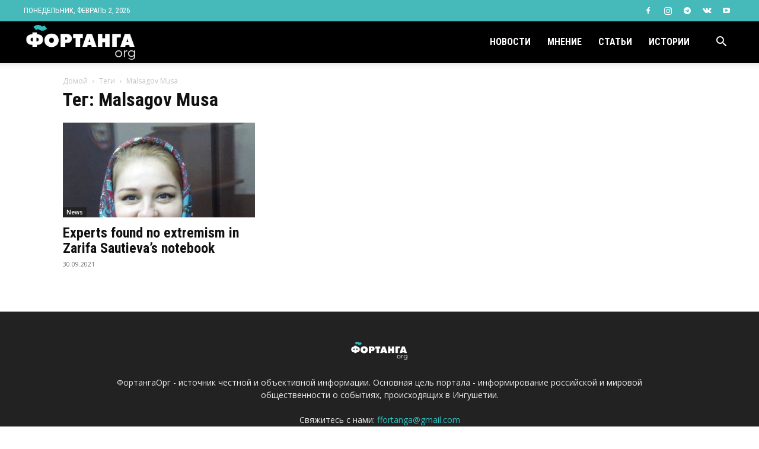

--- FILE ---
content_type: text/css
request_url: https://fortanga.org/includes/plugins/td-composer/legacy/Newspaper/assets/css/td_legacy_main.css?ver=8b696c143e3bac57b8492b1871ec539b
body_size: 22184
content:
/*  ----------------------------------------------------------------------------
    responsive settings
*/
/* responsive landscape tablet */
/* responsive portrait tablet */
/* responsive portrait phone */
.mx_image_background {
  background-color: #f2f2f2;
}
.td-visibility-hidden {
  visibility: hidden;
}
/*  ----------------------------------------------------------------------------
    from bootstrap
*/
.clearfix {
  *zoom: 1;
}
.clearfix:before,
.clearfix:after {
  display: table;
  content: "";
  line-height: 0;
}
.clearfix:after {
  clear: both;
}
/*
usage:
.td-block-row {
  .mx-row(td-block-span);
}

@all_span_selector - is the begining of the span selector
 */
/*  ----------------------------------------------------------------------------
    sprite
*/
.td-sp {
  background-image: url('../images/sprite/elements.png');
  background-repeat: no-repeat;
  display: block;
}
.td-sp-video-play {
  width: 42px;
  height: 42px;
  background-position: -20px -488px;
}
.td-sp-video-pause {
  width: 42px;
  height: 42px;
  background-position: -20px -612px;
}
.td-sp-facebook {
  width: 32px;
  height: 32px;
  background-position: -20px -20px;
}
.td-sp-pinterest {
  width: 32px;
  height: 32px;
  background-position: -20px -72px;
}
.td-sp-rss {
  width: 32px;
  height: 32px;
  background-position: -20px -124px;
}
.td-sp-soundcloud {
  width: 32px;
  height: 32px;
  background-position: -20px -176px;
}
.td-sp-instagram {
  width: 32px;
  height: 32px;
  background-position: -20px -228px;
}
.td-sp-vimeo {
  width: 32px;
  height: 32px;
  background-position: -20px -332px;
}
.td-sp-youtube {
  width: 32px;
  height: 32px;
  background-position: -20px -384px;
}
.td-sp-twitter {
  width: 32px;
  height: 32px;
  background-position: -20px -436px;
}
.td-sp-tiktok {
  width: 32px;
  height: 32px;
  background-position: -20px -740px;
}
.td-sp-twitch {
  width: 32px;
  height: 32px;
  background-position: -20px -781px;
}
.tdc-header-template .td-main-page-wrap,
.tdc-no-header .td-main-page-wrap {
  padding-top: 0;
}
.tdc_zone {
  margin: 0;
}
.td-main-content-wrap .tdc_zone {
  z-index: 0;
}
.td-header-template-wrap {
  z-index: 100;
}
.td-header-desktop-wrap {
  width: 100%;
}
.td-header-desktop-wrap .td-spot-id-header {
  max-width: 728px;
  width: auto;
  /* responsive portrait tablet */
}
@media (min-width: 768px) and (max-width: 1018px) {
  .td-header-desktop-wrap .td-spot-id-header {
    height: 60px;
  }
}
.td-header-mobile-wrap .td-spot-id-header {
  /* responsive portrait phone */
}
@media (max-width: 767px) {
  .td-header-mobile-wrap .td-spot-id-header {
    margin: 0 auto;
  }
}
.td-header-desktop-sticky-wrap,
.td-header-mobile-sticky-wrap {
  position: fixed;
  top: 0;
  width: 100%;
  z-index: 999;
  visibility: hidden;
  opacity: 0;
}
.td-header-desktop-sticky-wrap.td-header-active,
.td-header-mobile-sticky-wrap.td-header-active {
  visibility: visible;
}
.td-header-desktop-sticky-wrap.td-header-stop-transition,
.td-header-mobile-sticky-wrap.td-header-stop-transition {
  -webkit-transition: none;
  transition: none;
}
/* responsive desktop + tablet */
@media (min-width: 767px) {
  .admin-bar .td-header-desktop-sticky-wrap {
    margin-top: 32px;
  }
}
.tdb-mega-menu .td-post-category {
  transition: none;
  -webkit-transition: none;
}
.tdb-hover .td-post-category {
  transition: all 0.2s ease;
  -webkit-transition: all 0.2s ease;
}
/*
    Logged section
*/
#td-mobile-nav .td-menu-login-section {
  list-style: none;
  position: relative;
  margin-top: 20px;
}
#td-mobile-nav .td-menu-login-section .td-logged-wrap {
  height: 60px;
  line-height: 60px;
  /* responsive portrait phone */
}
@media (max-width: 320px) {
  #td-mobile-nav .td-menu-login-section .td-logged-wrap {
    height: 40px;
    line-height: 40px;
  }
}
#td-mobile-nav .td-menu-login-section a {
  color: #fff;
}
#td-mobile-nav .td-menu-avatar {
  position: absolute;
  top: 0;
  left: 20px;
  margin: 0;
}
#td-mobile-nav .td-menu-avatar .td-avatar-container {
  width: 60px;
  height: 60px;
  border-radius: 40px;
  -webkit-box-shadow: 0 0 0 4px rgba(255, 255, 255, 0.1);
  box-shadow: 0 0 0 4px rgba(255, 255, 255, 0.1);
  overflow: hidden;
  position: relative;
  /* responsive portrait phone */
}
@media (max-width: 320px) {
  #td-mobile-nav .td-menu-avatar .td-avatar-container {
    -webkit-box-shadow: 0 0 0 3px rgba(255, 255, 255, 0.1);
    box-shadow: 0 0 0 3px rgba(255, 255, 255, 0.1);
    width: 40px;
    height: 40px;
  }
}
#td-mobile-nav .td-menu-avatar .avatar {
  position: absolute;
  margin: 0 auto;
  left: -9999px;
  right: -9999px;
  max-width: none;
  width: 100%;
  height: 100%;
}
#td-mobile-nav .td-menu-username {
  font-size: 20px;
  font-weight: bold;
  margin: 0 100px 0 95px;
  overflow: hidden;
  height: 60px;
  /* responsive portrait phone */
}
@media (max-width: 320px) {
  #td-mobile-nav .td-menu-username {
    font-size: 18px;
    height: 40px;
    margin: 0 100px 0 75px;
  }
}
#td-mobile-nav .td-menu-logout {
  position: absolute;
  top: 0;
  right: 20px;
  margin: 0;
}
#td-mobile-nav .td-menu-logout a {
  padding: 7px 14px;
  border: 1px solid rgba(255, 255, 255, 0.1);
  background-color: rgba(255, 255, 255, 0.03);
  font-size: 14px;
  font-weight: bold;
}
.rtl .td-mobile-main-menu {
  display: flex;
  flex-direction: column-reverse;
}
.rtl #td-mobile-nav .td-menu-avatar {
  right: 20px;
  left: auto;
}
.rtl #td-mobile-nav .td-menu-logout {
  left: 20px;
  right: auto;
}
.rtl #td-mobile-nav .td-menu-username {
  margin: 0 95px 0 100px;
}
/*
    Guest section
*/
#td-mobile-nav .td-guest-wrap {
  height: 40px;
  text-align: center;
}
#td-mobile-nav .td-guest-wrap .td-menu-avatar {
  position: relative;
  display: inline-block;
  vertical-align: middle;
  top: auto;
  left: auto;
  margin-right: 15px;
}
#td-mobile-nav .td-guest-wrap .td-menu-avatar .td-avatar-container {
  width: 40px;
  height: 40px;
}
#td-mobile-nav .td-guest-wrap .td-menu-login {
  display: inline-block;
  font-size: 20px;
  font-weight: bold;
  color: #fff;
  vertical-align: middle;
}
#td-mobile-nav .td-guest-wrap .td-menu-login span {
  background-color: #fff;
  width: 1px;
  height: 20px;
  display: inline-block;
  margin: 0 13px;
  line-height: 20px;
  position: relative;
  top: 3px;
  opacity: 0.3;
}
#td-mobile-nav .td-guest-wrap .td-menu-login a {
  cursor: pointer;
}
/*
    Register section
*/
#td-mobile-nav .td-register-section {
  position: absolute;
  top: 0;
  color: #fff;
  width: 100%;
  z-index: -1;
}
#td-mobile-nav .td-register-section a {
  color: #fff;
}
#td-mobile-nav .td-register-section .td-icon-read-down {
  font-size: 23px;
  transform: rotate(90deg);
  -webkit-transform: rotate(90deg);
  line-height: 74px;
  width: 74px;
}
#td-mobile-nav .td-register-section .td-login-input {
  color: #fff;
  font-weight: normal;
  font-size: 17px;
  height: 40px;
  line-height: 40px;
  border: 0;
  background: transparent;
  outline: 0;
  margin: 18px 0;
  position: relative;
  border-bottom: 1px solid rgba(255, 255, 255, 0.2);
  border-radius: 0;
  box-shadow: none;
}
#td-mobile-nav .td-register-section .td-login-input:focus ~ label,
#td-mobile-nav .td-register-section .td-login-input:valid ~ label {
  top: -6px;
  font-size: 14px;
  opacity: 0.4;
}
#td-mobile-nav .td-register-section .td-login-form-wrap {
  padding: 0 30px;
}
#td-mobile-nav .td-register-section .td-login-button {
  display: block;
  text-align: center;
  width: 100%;
  text-transform: uppercase;
  line-height: 50px;
  color: #000;
  border: none;
  -webkit-box-shadow: 0 0 8px rgba(0, 0, 0, 0.36);
  box-shadow: 0 0 8px rgba(0, 0, 0, 0.36);
  margin: 17px 0 15px;
  font-size: 17px;
  border-radius: 0;
  background-color: #fff;
  opacity: 0.8;
  text-shadow: none;
}
#td-mobile-nav .td-register-section .td-login-social {
  width: 100%;
  margin-top: 13px;
  margin-bottom: 10px;
  line-height: inherit;
}
#td-mobile-nav .td-register-section .td-login-info-text {
  text-align: center;
  margin-bottom: 20px;
}
#td-mobile-nav .td-register-section .td-login-register-link a {
  width: 100%;
  display: block;
  padding: 13px;
  margin-top: 24px;
  font-size: 13px;
  text-transform: uppercase;
  color: #fff;
  cursor: pointer;
  position: relative;
  text-align: center;
}
#td-mobile-nav .td-register-section .td-login-register-link a:before {
  content: '';
  width: 100%;
  height: 100%;
  position: absolute;
  top: 0;
  left: 0;
  border: 1px solid #fff;
  opacity: 0;
  -webkit-transition: opacity 0.2s ease;
  transition: opacity 0.2s ease;
}
#td-mobile-nav .td-register-section .td-login-register-link a:hover {
  color: #fff;
}
#td-mobile-nav .td-register-section .td-login-register-link a:hover:before {
  opacity: 0.2;
}
#td-mobile-nav .td-login-title {
  position: absolute;
  top: 0;
  padding: 0 50px;
  text-align: center;
  line-height: 74px;
  text-transform: uppercase;
  width: 100%;
  font-size: 17px;
  height: 74px;
  overflow: hidden;
  z-index: -1;
}
#td-mobile-nav .td-login-panel-title {
  text-align: center;
  font-size: 16px;
  padding: 30px 10px;
}
#td-mobile-nav .td-login-panel-title span {
  display: inline-block;
  font-size: 28px;
  font-weight: bold;
  width: 100%;
  margin-bottom: 10px;
}
#td-mobile-nav .td-login-form-mobile-fb-open .td-login-close,
#td-mobile-nav .td-login-form-mobile-fb-open .td-register-close,
#td-mobile-nav .td-login-form-mobile-fb-open .td-login-panel-title,
#td-mobile-nav .td-login-form-mobile-fb-open .td-login-inputs,
#td-mobile-nav .td-login-form-mobile-fb-open .td-login-button,
#td-mobile-nav .td-login-form-mobile-fb-open .td-login-social,
#td-mobile-nav .td-login-form-mobile-fb-open .td-login-info-text,
#td-mobile-nav .td-login-form-mobile-fb-open .td-login-register-link {
  opacity: .5;
  pointer-events: none;
}
.td-ajax-search-flex .td_module_flex_1 {
  padding-bottom: 25px;
}
.td-ajax-search-flex .td_module_flex_1 .td-module-container {
  flex-direction: row;
}
.td-ajax-search-flex .td_module_flex_1 .td-image-container {
  flex: 0 0 30%;
  width: 30%;
}
.td-ajax-search-flex .td_module_flex_1 .td-image-wrap {
  padding-bottom: 70%;
}
.td-ajax-search-flex .td_module_flex_1 .td-module-meta-info {
  padding: 0 0 0 15px;
}
.td-ajax-search-flex .td_module_flex_1 .entry-title {
  font-size: 16px;
  line-height: 20px;
  font-weight: 500;
}
.td-ajax-search-flex .td_module_flex_1 .td-excerpt,
.td-ajax-search-flex .td_module_flex_1 .td-post-category,
.td-ajax-search-flex .td_module_flex_1 .td-post-author-name,
.td-ajax-search-flex .td_module_flex_1 .td-module-comments,
.td-ajax-search-flex .td_module_flex_1 .td-read-more {
  display: none;
}
/*  ----------------------------------------------------------------------------
    Block Wrap
*/
.td_block_wrap {
  margin-bottom: 48px;
  position: relative;
  clear: both;
  /* responsive portrait phone */
}
@media (max-width: 767px) {
  .td_block_wrap {
    margin-bottom: 32px;
  }
}
.td_block_wrap .td-next-prev-wrap,
.td_block_wrap .td-load-more-wrap {
  margin-top: 20px;
  /* responsive portrait phone */
}
@media (max-width: 767px) {
  .td_block_wrap .td-next-prev-wrap,
  .td_block_wrap .td-load-more-wrap {
    margin-bottom: 0;
  }
}
.td_block_wrap .td-subcat-item .td-cur-simple-item {
  color: #000;
}
.td-block-title-wrap {
  position: relative;
}
.td-page-content .td_block_wrap {
  line-height: 21px;
}
.td-fix-index {
  transform: translateZ(0);
  -webkit-transform: translateZ(0);
}
.td_with_ajax_pagination {
  transform: translate3d(0, 0, 0);
  -webkit-transform: translate3d(0, 0, 0);
  overflow: hidden;
}
.widgettitle,
.widgettitle:after,
.td-trending-now-title,
.td-trending-now-wrapper:hover .td-trending-now-title,
.wpb_tabs li.ui-tabs-active a,
.wpb_tabs li:hover a,
.woocommerce .product .products h2:not(.woocommerce-loop-product__title),
.td-subcat-filter .td-subcat-dropdown:hover .td-subcat-more {
  background-color: #222222;
}
.td_block_wrap .td-subcat-item .td-cur-simple-item {
  color: #4db2ec;
}
/*  ----------------------------------------------------------------------------
    Ajax Next Prev
*/
.td-next-prev-wrap {
  position: relative;
  clear: both;
}
.td-next-prev-wrap a {
  display: inline-block;
  margin-right: 7px;
  width: 25px;
  height: 25px;
  border: 1px solid #dcdcdc;
  line-height: 24px;
  text-align: center;
  vertical-align: middle;
  font-size: 7px;
  color: #b7b7b7;
}
.td-next-prev-wrap a:hover {
  background-color: #4db2ec;
  border-color: #4db2ec;
  color: #fff;
}
.td-next-prev-wrap .ajax-page-disabled {
  opacity: 0.5;
}
.td-next-prev-wrap .td-ajax-next-page {
  padding-left: 2px;
}
.td-next-prev-wrap .td-ajax-prev-page {
  padding-right: 1px;
}
.td-next-prev-wrap .td-next-prev-icon-svg {
  display: inline-flex;
  align-items: center;
  justify-content: center;
  vertical-align: middle;
}
.td-next-prev-wrap .td-next-prev-icon-svg svg {
  width: 7px;
  height: 8px;
}
.td-next-prev-wrap .td-next-prev-icon-svg svg,
.td-next-prev-wrap .td-next-prev-icon-svg svg * {
  fill: #b7b7b7;
}
.td-next-prev-wrap a:hover .td-next-prev-icon-svg svg,
.td-next-prev-wrap a:hover .td-next-prev-icon-svg svg * {
  fill: #fff;
}
.rtl .td-next-prev-wrap .td-ajax-next-page {
  padding-right: 2px;
  padding-left: 0;
}
.rtl .td-next-prev-wrap .td-ajax-prev-page {
  padding-left: 1px;
  padding-right: 0;
}
@-moz-document url-prefix() {
  .td-next-prev-wrap a {
    line-height: 23px;
  }
}
/*  ----------------------------------------------------------------------------
    Load more button
*/
.td_ajax_load_more {
  display: inline-block;
  font-family: 'Open Sans', 'Open Sans Regular', sans-serif;
  font-size: 12px;
  line-height: 1;
  padding: 8px 10px;
  border: 1px solid #C9C9C9;
  text-align: center;
  vertical-align: middle;
}
.td_ajax_load_more i {
  font-size: 8px;
  margin-left: 6px;
  position: relative;
  top: 0;
  vertical-align: middle;
}
.td_ajax_load_more.ajax-page-disabled {
  visibility: hidden !important;
}
.td-load-more-wrap {
  transform: translateZ(0);
  -webkit-transform: translateZ(0);
}
@-moz-document url-prefix() {
  .td_ajax_load_more {
    padding: 7px 10px 9px;
  }
}
.td-load-more-wrap {
  text-align: center;
  clear: both;
}
.td-load-more-wrap a {
  color: #767676;
}
.td-load-more-wrap a:hover {
  background-color: #4db2ec;
  border-color: #4db2ec;
  color: #fff;
  text-decoration: none !important;
}
.td_block_inner_overflow {
  overflow: hidden;
}
.td_block_inner_overflow .td-module-image {
  min-height: 20px;
}
/*  ----------------------------------------------------------------------------
    infinite loader
*/
.td-load-more-infinite-wrap {
  display: none;
}
/*  ----------------------------------------------------------------------------
    Block category filter
*/
.td-subcat-filter {
  position: absolute;
  bottom: 0;
  right: 0;
  margin: auto 0;
  opacity: 0;
  z-index: 2;
  line-height: 30px;
  text-align: right;
}
.td-subcat-filter ul {
  margin: 0;
}
.td-subcat-filter .td-display-filter {
  display: none !important;
}
.td-subcat-filter .td-subcat-list {
  display: inline-block;
  line-height: 1;
}
.td-subcat-filter .td-subcat-list .td-subcat-item {
  display: inline-block;
  line-height: 1;
  margin-left: 30px;
}
.td-subcat-filter .td-subcat-list a {
  font-family: 'Roboto', sans-serif;
  font-size: 13px;
  color: #767676;
  line-height: 1;
}
.td-subcat-filter .td-subcat-list a:hover {
  color: #4db2ec;
}
.td-subcat-filter .td-subcat-dropdown {
  display: inline-block;
  text-align: right;
  line-height: 30px;
  position: relative;
}
.td-subcat-filter .td-subcat-dropdown:hover .td-subcat-more span,
.td-subcat-filter .td-subcat-dropdown:hover .td-subcat-more i {
  color: #fff;
}
.td-subcat-filter .td-subcat-dropdown:hover ul {
  display: block;
}
.td-subcat-filter .td-subcat-dropdown .td-subcat-more {
  cursor: pointer;
  margin-left: 15px;
  padding-left: 15px;
  -webkit-user-select: none;
  display: inline-block;
}
.td-subcat-filter .td-subcat-dropdown .td-subcat-more:before {
  content: '';
  width: 70px;
  height: 100%;
  position: absolute;
  margin-top: 2px;
  top: 0;
  right: 0;
  z-index: 1;
  opacity: 0;
}
.td-subcat-filter .td-subcat-dropdown .td-subcat-more i {
  font-size: 9px;
  color: #767676;
  margin-left: 12px;
  margin-right: 12px;
}
.td-subcat-filter .td-subcat-dropdown ul {
  list-style: none;
  position: absolute;
  right: 0;
  top: 100%;
  padding: 6px 0 8px 0;
  background-color: #ffffff;
  background-color: rgba(255, 255, 255, 0.95);
  z-index: 999;
  border-width: 0 1px 1px 1px;
  border-color: #ededed;
  border-style: solid;
  display: none;
}
.td-subcat-filter .td-subcat-dropdown a {
  font-family: 'Roboto', sans-serif;
  font-size: 13px;
  color: #767676;
  white-space: nowrap;
  display: block;
  line-height: 26px;
  padding-left: 21px;
  padding-right: 15px;
}
.td-subcat-filter .td-subcat-dropdown a:hover {
  color: #4db2ec;
}
.td-subcat-filter .td-subcat-dropdown li {
  margin-left: 0;
}
.td-subcat-filter .td-subcat-dropdown span {
  font-family: 'Roboto', sans-serif;
  font-size: 13px;
  color: #767676;
  line-height: 1;
}
.td-js-loaded .td-subcat-filter {
  opacity: 1;
  -webkit-transition: opacity 0.3s;
  transition: opacity 0.3s;
}
/*  ----------------------------------------------------------------------------
    Quote on Blocks
*/
.td_quote_on_blocks {
  font-family: 'Roboto', sans-serif;
  font-size: 30px;
  line-height: 35px;
  font-weight: 400;
  font-style: italic;
  text-align: left;
  text-transform: uppercase;
  color: #4db2ec;
  margin-top: 10px;
  /* responsive portrait tablet */
}
@media (max-width: 1018px) {
  .td_quote_on_blocks {
    font-size: 22px;
    line-height: 28px;
  }
}
/*  ----------------------------------------------------------------------------
    Empty space
*/
.td_block_empty_space,
.vc_empty_space {
  margin-bottom: 0;
}
/*  ----------------------------------------------------------------------------
    Blend mix fix on IE
*/
.ie8 .entry-thumb:before,
.ie9 .entry-thumb:before,
.ie10 .entry-thumb:before,
.ie11 .entry-thumb:before,
.ie8 .entry-thumb:after,
.ie9 .entry-thumb:after,
.ie10 .entry-thumb:after,
.ie11 .entry-thumb:after,
.ie8 .td-instagram-element:before,
.ie9 .td-instagram-element:before,
.ie10 .td-instagram-element:before,
.ie11 .td-instagram-element:before,
.ie8 .td-instagram-element:after,
.ie9 .td-instagram-element:after,
.ie10 .td-instagram-element:after,
.ie11 .td-instagram-element:after,
.ie8 .td-author-image:before,
.ie9 .td-author-image:before,
.ie10 .td-author-image:before,
.ie11 .td-author-image:before,
.ie8 .td-author-image:after,
.ie9 .td-author-image:after,
.ie10 .td-author-image:after,
.ie11 .td-author-image:after {
  display: none !important;
}
/*  ----------------------------------------------------------------------------


    Custom menu blocks


*/
.td-menu-blocks-custom {
  margin-bottom: 30px;
  padding: 0 60px;
  /* responsive portrait tablet */
}
@media (max-width: 1018px) {
  .td-menu-blocks-custom {
    padding: 0;
  }
}
.td-menu-blocks-custom .widget {
  margin-bottom: 0;
}
.td-menu-blocks-custom ul {
  text-align: center;
}
.td-menu-blocks-custom ul li {
  display: inline-block;
  margin-bottom: 8px;
  margin-left: 0;
  margin-right: 7px;
}
.td-menu-blocks-custom ul li a {
  border: 1px solid #eaeaea;
  padding: 0 12px;
  font-size: 13px;
  font-family: 'Roboto', sans-serif;
  font-weight: 500;
  line-height: 31px;
  display: block;
}
.td-menu-blocks-custom ul li a:hover {
  background-color: #111;
  color: #fff;
  border-color: #111;
}
.td-menu-blocks-custom .current-menu-item a {
  border-color: #4db2ec;
  background-color: #4db2ec;
  color: #fff;
}
.td-menu-blocks-custom .current-menu-item a:hover {
  color: #fff;
}
.td-menu-block-headers {
  text-align: center;
}
.td-menu-block-headers ul {
  margin-top: 0;
}
.td-menu-block-headers li {
  display: inline-block;
  margin: 2px !important;
  text-align: center;
  line-height: 17px !important;
  font-size: 10px;
  margin-top: 20px !important;
  /* responsive portrait phone */
}
@media (max-width: 767px) {
  .td-menu-block-headers li {
    margin-top: 15px !important;
    font-size: 9px;
  }
}
.td-menu-block-headers li.current-menu-item img {
  border-color: #4db2ec;
}
.td-menu-block-headers li.current-menu-item a {
  color: #4db2ec;
}
.td-menu-block-headers li:hover img {
  border-color: #4db2ec;
}
.td-menu-block-headers li img {
  display: block;
  border: 1px solid #eaeaea;
  width: 110px;
  /* responsive portrait phone */
}
@media (max-width: 767px) {
  .td-menu-block-headers li img {
    width: 82px;
  }
}
.td-list-menu-inline {
  padding: 0 60px;
  margin-bottom: 22px;
  /* responsive portrait tablet */
}
@media (max-width: 1018px) {
  .td-list-menu-inline {
    padding: 0;
  }
}
.td-list-menu-inline ul {
  margin: 0;
  text-align: center;
}
.td-list-menu-inline ul li {
  display: inline-block;
  margin-bottom: 8px;
  margin-left: 0;
  margin-right: 10px;
}
.td-list-menu-inline ul li a {
  border: 1px solid #eaeaea;
  padding: 0 12px;
  font-family: 'Roboto', sans-serif;
  font-size: 13px;
  font-weight: 500;
  line-height: 31px;
  color: #000;
  display: block;
}
.td-list-menu-inline ul li a:hover {
  background-color: #111;
  color: #fff;
  border-color: #111;
}
.td-list-menu-inline .current-menu-item a {
  border-color: #4db2ec;
  background-color: #4db2ec;
  color: #fff !important;
}
.td-tab-blocks-custom {
  margin-bottom: 0 !important;
}
.td-tab-blocks-custom ul.wpb_tabs_nav {
  border-bottom: 0;
}
.td-tab-blocks-custom .wpb_text_column {
  margin-bottom: 21px;
}
.td-tab-blocks-custom.wpb_tabs li.ui-tabs-active a,
.td-tab-blocks-custom.wpb_tabs li:hover a {
  background-color: #111;
}
.td-tab-blocks-custom ul.wpb_tabs_nav {
  display: table;
  margin-left: auto;
  margin-right: auto;
  margin-bottom: 40px;
  /* responsive portrait tablet */
  /* responsive portrait phone */
}
@media (min-width: 768px) and (max-width: 1018px) {
  .td-tab-blocks-custom ul.wpb_tabs_nav {
    margin-bottom: 20px;
  }
}
@media (max-width: 767px) {
  .td-tab-blocks-custom ul.wpb_tabs_nav {
    text-align: center;
    margin-bottom: 20px;
  }
}
.td-tab-blocks-custom ul.wpb_tabs_nav li {
  display: inline-block;
  margin: 0 2px;
  background-color: transparent !important;
  /* responsive portrait phone */
}
@media (max-width: 767px) {
  .td-tab-blocks-custom ul.wpb_tabs_nav li {
    margin: 0 0 6px 0;
    float: none;
  }
}
.td-tab-blocks-custom ul.wpb_tabs_nav li a {
  padding: 5px 13px !important;
  font-size: 13px;
  font-family: 'Roboto', sans-serif;
  font-weight: 500;
  line-height: 18px;
  /* responsive portrait tablet */
  /* responsive portrait phone */
}
@media (min-width: 768px) and (max-width: 1018px) {
  .td-tab-blocks-custom ul.wpb_tabs_nav li a {
    padding: 4px 9px !important;
    font-size: 12px;
  }
}
@media (max-width: 767px) {
  .td-tab-blocks-custom ul.wpb_tabs_nav li a {
    padding: 4px 7px !important;
    font-size: 12px;
    line-height: 16px;
  }
}
.td-tab-blocks-custom ul.wpb_tabs_nav li a:hover {
  background-color: #111;
  color: #fff;
}
.td-h-effect-up-shadow .entry-thumb:not(.td-animation-stack-type0-2):not(.td-animation-stack-type1-2):not(.td-animation-stack-type2-2),
.td-h-effect-up-shadow .td-module-thumb a:after,
.td-h-effect-up-shadow .td-category-pos-image .td-post-category,
.td-h-effect-up-shadow .td-admin-edit {
  -webkit-transition: box-shadow 0.3s ease, transform 0.3s ease;
  transition: box-shadow 0.3s ease, transform 0.3s ease;
}
.td-h-effect-up-shadow .entry-thumb.td-animation-stack-type0-2 {
  transition: box-shadow 0.3s ease, transform 0.3s ease, opacity 0.3s cubic-bezier(0.39, 0.76, 0.51, 0.56);
}
.td-h-effect-up-shadow .entry-thumb.td-animation-stack-type1-2 {
  transition: box-shadow 0.3s ease, transform 0.3s ease, opacity 0.3s cubic-bezier(0.39, 0.76, 0.51, 0.56) 0s;
}
.td-h-effect-up-shadow .entry-thumb.td-animation-stack-type2-2 {
  transition: box-shadow 0.3s ease, transform 0.3s ease, opacity 0.4s cubic-bezier(0.13, 0.43, 0.57, 0.88);
}
.td-h-effect-up-shadow .entry-thumb {
  -webkit-box-shadow: 0 3px 12px -1px rgba(7, 10, 25, 0.2), 0 22px 27px -20px rgba(7, 10, 25, 0.2);
  box-shadow: 0 3px 12px -1px rgba(7, 10, 25, 0.2), 0 22px 27px -20px rgba(7, 10, 25, 0.2);
}
.td-h-effect-up-shadow .td_module_wrap:hover .entry-thumb,
.td-h-effect-up-shadow.td_module_wrap:hover .entry-thumb,
.td-h-effect-up-shadow .td_module_wrap:hover .td-module-thumb a:after,
.td-h-effect-up-shadow.td_module_wrap:hover .td-module-thumb a:after,
.td-h-effect-up-shadow .td_module_wrap:hover .td-category-pos-image .td-post-category,
.td-h-effect-up-shadow.td_module_wrap:hover .td-category-pos-image .td-post-category,
.td-h-effect-up-shadow .td_module_wrap:hover .td-admin-edit,
.td-h-effect-up-shadow.td_module_wrap:hover .td-admin-edit {
  transform: translate(0, -2px) !important;
  -webkit-transform: translate(0, -2px) !important;
}
.td-h-effect-up-shadow .td_module_wrap:hover .entry-thumb,
.td-h-effect-up-shadow.td_module_wrap:hover .entry-thumb {
  -webkit-box-shadow: 0 15px 45px -5px rgba(7, 10, 25, 0.25);
  box-shadow: 0 15px 45px -5px rgba(7, 10, 25, 0.25);
}
.td-h-effect-shadow .td-module-thumb .entry-thumb {
  -webkit-transition: all 0.3s ease-out;
  transition: all 0.3s ease-out;
}
.td-h-effect-shadow .td_module_wrap:hover .entry-thumb,
.td-h-effect-shadow.td_module_wrap:hover .entry-thumb {
  -webkit-box-shadow: rgba(108, 108, 108, 0.2) 0 2px 2px, rgba(108, 108, 108, 0.2) 0 4px 4px, rgba(108, 108, 108, 0.2) 0 8px 8px, rgba(108, 108, 108, 0.2) 0 16px 16px;
  box-shadow: rgba(108, 108, 108, 0.2) 0 2px 2px, rgba(108, 108, 108, 0.2) 0 4px 4px, rgba(108, 108, 108, 0.2) 0 8px 8px, rgba(108, 108, 108, 0.2) 0 16px 16px;
}
/*  ----------------------------------------------------------------------------
    Flex Blocks
*/
[class*='td_flex_block_'] .td-post-vid-time {
  padding: 3px 6px 4px;
  font-family: 'Open Sans', 'Open Sans Regular', sans-serif;
  font-size: 10px;
  font-weight: 600;
  line-height: 1;
}
[class*='td_flex_block_'] .td-next-prev-wrap a {
  width: auto;
  height: auto;
  min-width: 25px;
  min-height: 25px;
}
[class*='td_flex_block_'] .td-icon-star,
[class*='td_flex_block_'] .td-icon-star-empty,
[class*='td_flex_block_'] .td-icon-star-half {
  width: 1.3em;
}
.td-post-vid-time {
  pointer-events: none;
}
html[class*='ie'] [class*='td_flex_block_5'] .td-module-container,
html[class*='ie'] [class*='tdb_header_mega_menu '] .td-module-container,
html[class*='ie'] [class*='tdb_single_related'] .td-module-container {
  display: block;
}
html[class*='ie'] [class*='td_flex_block_5'] .td-image-container,
html[class*='ie'] [class*='tdb_header_mega_menu '] .td-image-container,
html[class*='ie'] [class*='tdb_single_related'] .td-image-container {
  height: auto;
  flex: initial;
}
.td-user-rev-stars {
  display: flex;
  align-items: center;
}
.td-user-rev-star {
  font-size: 14px;
  color: #b5b5b5;
}
.td-user-rev-star svg {
  display: block;
  width: 1em;
  height: auto;
  fill: #C1BFBF;
}
.td-user-rev-star:not(:last-child) {
  margin-right: 3px;
}
.td-user-rev-star-half,
.td-user-rev-star-full {
  color: #ee8302;
}
.td-user-rev-star-half svg,
.td-user-rev-star-full svg {
  fill: #ee8302;
}
/*  ----------------------------------------------------------------------------
    Flex Modules
*/
.td_module_flex_1,
.td_module_flex_3,
.td_module_flex_4,
.td_module_flex_5 {
  display: inline-block;
  width: 100%;
  padding-bottom: 0;
}
.td_module_flex_1 .td-module-container,
.td_module_flex_3 .td-module-container,
.td_module_flex_4 .td-module-container,
.td_module_flex_5 .td-module-container {
  display: flex;
  flex-direction: column;
  position: relative;
}
.td_module_flex_1 .td-module-container:before,
.td_module_flex_3 .td-module-container:before,
.td_module_flex_4 .td-module-container:before,
.td_module_flex_5 .td-module-container:before {
  content: '';
  position: absolute;
  bottom: 0;
  left: 0;
  width: 100%;
  height: 1px;
}
.td_module_flex_1 .td-image-wrap,
.td_module_flex_3 .td-image-wrap,
.td_module_flex_4 .td-image-wrap,
.td_module_flex_5 .td-image-wrap {
  display: block;
  position: relative;
}
.td_module_flex_1 .td-image-container,
.td_module_flex_3 .td-image-container,
.td_module_flex_4 .td-image-container,
.td_module_flex_5 .td-image-container {
  position: relative;
  flex: 0 0 auto;
  width: 100%;
  height: 100%;
}
.td_module_flex_1 .td-module-thumb,
.td_module_flex_3 .td-module-thumb,
.td_module_flex_4 .td-module-thumb,
.td_module_flex_5 .td-module-thumb {
  margin-bottom: 0;
}
.td_module_flex_1 .td-module-meta-info,
.td_module_flex_3 .td-module-meta-info,
.td_module_flex_4 .td-module-meta-info,
.td_module_flex_5 .td-module-meta-info {
  width: 100%;
  margin-bottom: 0;
  z-index: 1;
  border: 0 solid #eaeaea;
  min-height: 0;
}
.td_module_flex_1 .td-author-photo,
.td_module_flex_3 .td-author-photo,
.td_module_flex_4 .td-author-photo,
.td_module_flex_5 .td-author-photo {
  display: inline-block;
  vertical-align: middle;
}
.td_module_flex_1 .td-thumb-css,
.td_module_flex_3 .td-thumb-css,
.td_module_flex_4 .td-thumb-css,
.td_module_flex_5 .td-thumb-css {
  width: 100%;
  height: 100%;
  position: absolute;
  background-size: cover;
  background-position: center center;
}
.td_module_flex_1 .td-category-pos-image .td-post-category:not(.td-post-extra-category),
.td_module_flex_3 .td-category-pos-image .td-post-category:not(.td-post-extra-category),
.td_module_flex_4 .td-category-pos-image .td-post-category:not(.td-post-extra-category),
.td_module_flex_5 .td-category-pos-image .td-post-category:not(.td-post-extra-category),
.td_module_flex_1 .td-post-vid-time,
.td_module_flex_3 .td-post-vid-time,
.td_module_flex_4 .td-post-vid-time,
.td_module_flex_5 .td-post-vid-time {
  position: absolute;
  z-index: 2;
  bottom: 0;
}
.td_module_flex_1 .td-category-pos-image .td-post-category:not(.td-post-extra-category),
.td_module_flex_3 .td-category-pos-image .td-post-category:not(.td-post-extra-category),
.td_module_flex_4 .td-category-pos-image .td-post-category:not(.td-post-extra-category),
.td_module_flex_5 .td-category-pos-image .td-post-category:not(.td-post-extra-category) {
  left: 0;
}
.td_module_flex_1 .td-post-vid-time,
.td_module_flex_3 .td-post-vid-time,
.td_module_flex_4 .td-post-vid-time,
.td_module_flex_5 .td-post-vid-time {
  right: 0;
  background-color: #000;
  color: #fff;
}
.td_module_flex_1 .td-excerpt,
.td_module_flex_3 .td-excerpt,
.td_module_flex_4 .td-excerpt,
.td_module_flex_5 .td-excerpt {
  margin: 20px 0 0;
  line-height: 21px;
}
.td_module_flex_1 .td-read-more,
.td_module_flex_3 .td-read-more,
.td_module_flex_4 .td-read-more,
.td_module_flex_5 .td-read-more {
  margin: 20px 0 0;
}
.td-module-exclusive .td-module-title a:before {
  content: 'EXCLUSIVE';
  font-family: 'Roboto', sans-serif;
  color: #fff;
  background-color: #ff0000;
  padding: 4px 8px 2px;
  margin-right: 8px;
  font-size: 14px;
  font-weight: 500;
  line-height: 1;
  vertical-align: middle;
}
.td-mc1-wrap:after,
.td-mc1-wrap .td_module_wrap:after {
  content: '';
  display: table;
  clear: both;
}
.td_module_flex_1 .td-image-wrap,
.td_module_flex_5 .td-image-wrap {
  padding-bottom: 50%;
}
.td_module_flex_1 .td-module-meta-info,
.td_module_flex_5 .td-module-meta-info {
  padding: 13px 0 0 0;
}
.td_module_flex_3 .td-image-wrap,
.td_module_flex_4 .td-image-wrap {
  padding-bottom: 70%;
}
.td_module_flex_3 .td-module-meta-info,
.td_module_flex_4 .td-module-meta-info {
  padding: 0 0 0 16px;
}
.td_module_flex_3 .entry-title,
.td_module_flex_4 .entry-title {
  font-size: 14px;
  line-height: 20px;
  font-weight: 500;
  /* responsive portrait tablet */
}
@media (min-width: 768px) and (max-width: 1018px) {
  .td_module_flex_3 .entry-title,
  .td_module_flex_4 .entry-title {
    font-size: 12px;
    line-height: 18px;
  }
}
/* responsive landscape tablet */
@media (min-width: 1019px) and (max-width: 1140px) {
  .td_module_flex_3 .entry-title {
    font-size: 12px;
    line-height: 18px;
  }
}
.td_flex_block.td_with_ajax_pagination,
.td_flex_block.td_with_ajax_pagination .td_block_inner {
  overflow: initial;
}
.td_flex_block.td_with_ajax_pagination .td_block_inner {
  height: auto !important;
}
/*  ----------------------------------------------------------------------------
    Flex Block 2
*/
.td_flex_block_2.td_with_ajax_pagination .td-block-inner-pagination {
  position: relative;
}
.td_flex_block_2.td_with_ajax_pagination .td-next-prev-wrap {
  position: absolute;
  top: 0;
  left: 0;
  right: auto;
  display: flex;
  width: 100%;
  height: 100%;
  margin: 0;
  pointer-events: none;
}
.td_flex_block_2.td_with_ajax_pagination .td-next-prev-wrap a {
  background-color: rgba(0, 0, 0, 0.8);
  min-width: 29px;
  min-height: 29px;
  line-height: 30px;
  font-size: 10px;
  color: #fdfdfd;
  border: 0;
  pointer-events: auto;
}
.td_flex_block_2.td_with_ajax_pagination .td-next-prev-wrap a:last-child {
  margin-right: 0;
}
.td_flex_block_2.td_with_ajax_pagination .td-next-prev-wrap .td-next-prev-icon-svg svg {
  width: 10px;
  height: 11px;
}
.td_flex_block_2.td_with_ajax_pagination .td-next-prev-wrap .td-next-prev-icon-svg svg,
.td_flex_block_2.td_with_ajax_pagination .td-next-prev-wrap .td-next-prev-icon-svg svg * {
  fill: #fdfdfd;
}
.td_module_flex_2 {
  padding-bottom: 0;
}
.td_module_flex_2 .td-module-container {
  position: relative;
}
.td_module_flex_2 .td-module-thumb {
  margin-bottom: 0;
  overflow: hidden;
}
.td_module_flex_2 .td-image-wrap {
  display: block;
  height: 100%;
}
.td_module_flex_2 .td-thumb-css {
  width: 100%;
  height: 100%;
  position: absolute;
  top: 0;
  left: 0;
  background-size: cover;
}
.td_module_flex_2 .td-module-meta-info {
  position: absolute;
  top: 0;
  left: 0;
  right: 0;
  width: 100%;
  margin-bottom: 0;
  color: #fff;
}
.td_module_flex_2 .td-post-category,
.td_module_flex_2 .td-post-vid-time {
  background-color: #fff;
  color: #000;
}
.td_module_flex_2 .td-post-vid-time {
  display: inline-block;
  margin-right: 5px;
}
.td_module_flex_2 .entry-title a,
.td_module_flex_2 .td-post-author-name a,
.td_module_flex_2 .td-post-date {
  color: #fff;
}
.td_module_flex_2 .entry-title {
  font-size: 25px;
  line-height: 34px;
}
.td_module_flex_2 .td-module-comments {
  top: 2px;
}
.td_module_flex_2 .td-module-comments a {
  background-color: transparent !important;
  padding: 0;
  font-size: 11px;
  font-weight: 400;
}
.td_module_flex_2 .td-module-comments a:before {
  font-family: 'newspaper', sans-serif;
  speak: none;
  font-style: normal;
  font-weight: normal;
  font-variant: normal;
  text-transform: none;
  line-height: 1;
  text-align: center;
  -webkit-font-smoothing: antialiased;
  content: "\e83b";
  margin-right: 5px;
  font-size: 9px;
}
.td_module_flex_2 .td-module-comments a:after {
  display: none;
}
.td_module_flex_2 .td-excerpt {
  font-size: 14px;
  line-height: 19px;
  color: #ddd;
}
.td_module_flex_2 .td-read-more {
  margin-top: 20px;
}
.td-flb-meta-center .td_module_flex_2 .td-module-meta-info {
  top: 50%;
  transform: translateY(-50%);
  -webkit-transform: translateY(-50%);
}
.td-flb-meta-bottom .td_module_flex_2 .td-module-meta-info {
  top: auto;
  bottom: 0;
}
/*  ----------------------------------------------------------------------------
    Flex Block 3 & 4
*/
.td_flex_block_3 .td_module_column,
.td_flex_block_4 .td_module_column {
  float: left;
}
.td_flex_block_3 .rtl .td_flex_block_3 .td_module_column,
.td_flex_block_4 .rtl .td_flex_block_3 .td_module_column {
  display: flex;
  flex-direction: column-reverse;
}
.td_flex_block_3 .td_module_flex_1,
.td_flex_block_4 .td_module_flex_1 {
  /* responsive portrait tablet */
}
@media (min-width: 768px) and (max-width: 1018px) {
  .td_flex_block_3 .td_module_flex_1 .entry-title,
  .td_flex_block_4 .td_module_flex_1 .entry-title {
    font-size: 17px;
    line-height: 22px;
  }
}
.td_flex_block_3 .td_module_flex_1 .td-excerpt,
.td_flex_block_4 .td_module_flex_1 .td-excerpt {
  margin-top: 16px;
}
.td_flex_block_3 .td_module_flex_3 .td-module-container,
.td_flex_block_4 .td_module_flex_3 .td-module-container {
  flex-direction: row;
}
.td_flex_block_3 .td-read-more,
.td_flex_block_4 .td-read-more {
  display: none;
}
/*  ----------------------------------------------------------------------------
    Flex Block 3
*/
.td_flex_block_3 .td_module_flex_1 .td-image-wrap {
  padding-bottom: 72%;
}
/*  ----------------------------------------------------------------------------
    Flex Block 4
*/
.td_flex_block_4 .td_module_flex_4 {
  /* responsive landscape tablet */
}
.td_flex_block_4 .td_module_flex_4 .td-module-container {
  flex-direction: row;
}
@media (min-width: 1019px) and (max-width: 1140px) {
  .td_flex_block_4 .td_module_flex_4 .entry-title {
    font-size: 12px;
    line-height: 18px;
  }
}
/*  ----------------------------------------------------------------------------
    Flex Block 5
*/
.td_flex_block_5 .td-module-meta-info-top {
  padding: 0;
}
a[href^="tel"] {
  color: inherit;
}
/*  ----------------------------------------------------------------------------
    Recent comments
*/
.vc_wp_recentcomments .td_wp_recentcomments {
  margin-bottom: 0;
}
/*  ----------------------------------------------------------------------------
    Raw CSS
*/
.td_block_raw_css {
  margin-bottom: 0;
}
/*  ----------------------------------------------------------------------------
    Image gradient
*/
.td-image-gradient:before {
  bottom: 0;
  content: "";
  display: block;
  height: 50%;
  width: 100%;
  position: absolute;
  z-index: 1;
  background: -webkit-gradient(linear, left top, left bottom, color-stop(0%, rgba(0, 0, 0, 0)), color-stop(100%, rgba(0, 0, 0, 0.8)));
  /* Chrome,Safari4+ */
  background: linear-gradient(to bottom, rgba(0, 0, 0, 0) 0%, rgba(0, 0, 0, 0.8) 100%);
  /* W3C */
  filter: progid:DXImageTransform.Microsoft.gradient(startColorstr='#00000000', endColorstr='#b3000000', GradientType=0);
  /* IE6-9 */
}
@media (max-width: 1018px) {
  .td-image-gradient:before {
    height: 100%;
  }
}
.tdb-template .td-main-content-wrap {
  padding-bottom: 0;
}
/*  ----------------------------------------------------------------------------
    Blend mix fix on IE
*/
.ie8 .entry-thumb:before,
.ie9 .entry-thumb:before,
.ie10 .entry-thumb:before,
.ie11 .entry-thumb:before,
.ie8 .entry-thumb:after,
.ie9 .entry-thumb:after,
.ie10 .entry-thumb:after,
.ie11 .entry-thumb:after,
.ie8 .tdb-featured-image-bg:before,
.ie9 .tdb-featured-image-bg:before,
.ie10 .tdb-featured-image-bg:before,
.ie11 .tdb-featured-image-bg:before,
.ie8 .tdb-featured-image-bg:after,
.ie9 .tdb-featured-image-bg:after,
.ie10 .tdb-featured-image-bg:after,
.ie11 .tdb-featured-image-bg:after,
.ie8 .tdb-author-img:before,
.ie9 .tdb-author-img:before,
.ie10 .tdb-author-img:before,
.ie11 .tdb-author-img:before,
.ie8 .tdb-author-img:after,
.ie9 .tdb-author-img:after,
.ie10 .tdb-author-img:after,
.ie11 .tdb-author-img:after,
.ie8 .tdb-author-photo:before,
.ie9 .tdb-author-photo:before,
.ie10 .tdb-author-photo:before,
.ie11 .tdb-author-photo:before,
.ie8 .tdb-author-photo:after,
.ie9 .tdb-author-photo:after,
.ie10 .tdb-author-photo:after,
.ie11 .tdb-author-photo:after,
.ie8 .tdb_single_featured_image .tdb-block-inner:before,
.ie9 .tdb_single_featured_image .tdb-block-inner:before,
.ie10 .tdb_single_featured_image .tdb-block-inner:before,
.ie11 .tdb_single_featured_image .tdb-block-inner:before,
.ie8 .tdb_single_featured_image .tdb-block-inner:after,
.ie9 .tdb_single_featured_image .tdb-block-inner:after,
.ie10 .tdb_single_featured_image .tdb-block-inner:after,
.ie11 .tdb_single_featured_image .tdb-block-inner:after {
  display: none !important;
}
[class*="tdb-fake-block"] {
  filter: grayscale(1);
  user-select: none;
  -webkit-user-select: none;
}
[class*="tdb-fake-block"] .td_module_wrap {
  pointer-events: none;
}
.tdb-fake-block {
  opacity: 0.1;
}
.tdb-fake-block-2 {
  opacity: 0.2;
}
/*  ----------------------------------------------------------------------------
    Breadcrumbs
*/
.td-sidebar-left .td-crumb-container {
  padding-left: 372px;
  /* responsive landscape tablet */
  /* responsive portrait tablet */
  /* responsive portrait phone */
}
@media (min-width: 1019px) and (max-width: 1140px) {
  .td-sidebar-left .td-crumb-container {
    padding-left: 341px;
  }
}
@media (min-width: 768px) and (max-width: 1018px) {
  .td-sidebar-left .td-crumb-container {
    padding-left: 256px;
  }
}
@media (max-width: 767px) {
  .td-sidebar-left .td-crumb-container {
    padding-left: 0;
  }
}
.td-sidebar-left-content {
  float: right !important;
  /* responsive portrait phone */
}
@media (max-width: 767px) {
  .td-sidebar-left-content {
    float: none !important;
  }
}
/*  ----------------------------------------------------------------------------
    Page Template Pagebuilder - Empty page
*/
.page-template-page-pagebuilder-empty .td-main-page-wrap {
  padding-top: 0;
  padding-bottom: 0;
}
/*  ----------------------------------------------------------------------------
    Page Template Pagebuilder - Overlay menu page
*/
.page-template-page-pagebuilder-overlay .td-main-page-wrap {
  padding-top: 0;
  padding-bottom: 0;
}
.page-template-page-pagebuilder-overlay .td-header-wrap {
  position: absolute;
  left: 0;
  right: 0;
}
.page-template-page-pagebuilder-overlay .td-header-menu-wrap:before,
.page-template-page-pagebuilder-overlay .td-header-menu-wrap:after {
  display: none;
}
.page-template-page-pagebuilder-overlay .td-banner-wrap-full,
.page-template-page-pagebuilder-overlay .td-header-menu-wrap-full,
.page-template-page-pagebuilder-overlay .td-header-top-menu-full {
  background-color: transparent;
}
.tdc-theme-Newspaper.page-template-page-pagebuilder-overlay .td-header-wrap {
  pointer-events: none;
}
.tdc-theme-Newspaper.page-template-page-pagebuilder-overlay .sf-menu {
  pointer-events: auto;
}
.tdc-theme-Newspaper #td-mobile-nav {
  display: none;
}
.tdc-theme-Newspaper.td-menu-mob-open-menu #td-mobile-nav,
.tdc-theme-Newspaper.td-search-opened #td-mobile-nav {
  display: block;
}
/*  ----------------------------------------------------------------------------
    Row divider svg
*/
.tdm-svg {
  fill: #000;
  transform-origin: 50% 50% 0;
  width: 100%;
  min-width: 1000px;
  left: 50%;
  transform: translateX(-50%);
  position: relative;
}
.tdc-row-divider {
  position: absolute;
  width: 100%;
  height: 100%;
  bottom: 0;
  line-height: 0;
  left: 50%;
  transform: translateX(-50%);
  /* responsive portrait phone */
}
@media (max-width: 767px) {
  .tdc-row-divider {
    width: 100vw !important;
  }
}
[class*="stretch_"] .tdc-row-divider {
  width: 100vw;
}
.tdm-svg2 {
  opacity: 0.3;
}
.tdm-svg3 {
  opacity: 0.15;
}
.tdm-svg4 {
  opacity: 0.08;
}
.tdc-row-divider-top {
  position: absolute;
  top: 0;
  width: 100%;
  transform: rotateX(180deg);
  -webkit-transform: rotateX(180deg);
}
.tdc-row-divider-bottom {
  position: absolute;
  bottom: 0;
  width: 100%;
}
.tdc-divider-space {
  background-color: #fff;
  position: absolute;
  width: 100%;
  z-index: 1;
}
@media (min-width: 1019px) {
  .td-boxed-layout .tdc-row > .td-pb-row > .td-element-style,
  .td-boxed-layout .tdc-video-outer-wrapper,
  .td-boxed-layout .tdc-row-divider {
    width: calc(100% + 48px);
  }
  .td-boxed-layout .tdc-row > .td-pb-row > .td-element-style,
  .td-boxed-layout .tdc-video-outer-wrapper {
    left: -24px;
  }
}
/* responsive portrait tablet */
@media (min-width: 768px) and (max-width: 1140px) {
  .td-boxed-layout .tdc-row > .td-pb-row > .td-element-style,
  .td-boxed-layout .tdc-video-outer-wrapper,
  .td-boxed-layout .tdc-row-divider {
    width: 100vw;
    left: 50%;
    transform: translateX(-50%);
    -webkit-transform: translateX(-50%);
  }
}
.td_block_wrap p:empty:before {
  display: none;
}
.rtl .td-element-style {
  right: auto;
}
body .tdc-restr-display-none {
  display: none !important;
}
@font-face {
  font-family: 'newspaper-icons';
  src: url('../images/icons/newspaper-icons.eot?1');
  src: url('../images/icons/newspaper-icons.eot?1#iefix') format('embedded-opentype'), url('../images/icons/newspaper-icons.woff?1') format('woff'), url('../images/icons/newspaper-icons.ttf?1') format('truetype'), url('../images/icons/newspaper-icons.svg?1#newspaper-icons') format('svg');
  font-weight: normal;
  font-style: normal;
  font-display: swap;
}
[class^="td-icons"]:before,
[class*=" td-icons"]:before {
  font-family: 'newspaper-icons';
  speak: none;
  font-style: normal;
  font-weight: normal;
  font-variant: normal;
  text-transform: none;
  line-height: 1;
  text-align: center;
  /* Better Font Rendering =========== */
  -webkit-font-smoothing: antialiased;
  -moz-osx-font-smoothing: grayscale;
}
[class*="td-icons"] {
  line-height: 1;
  text-align: center;
  display: inline-block;
  cursor: default;
}
.rain-d:before {
  content: '\e800';
  display: none;
}
.rain-n:before {
  content: '\e801';
  display: none;
}
.mist-d:before {
  content: '\e802';
  display: none;
}
.mist-n:before {
  content: '\e802';
  display: none;
}
.scattered-clouds-d:before {
  content: '\e803';
  display: none;
}
.scattered-clouds-n:before {
  content: '\e803';
  display: none;
}
.shower-rain-d:before {
  content: '\e804';
  display: none;
}
.shower-rain-n:before {
  content: '\e804';
  display: none;
}
.snow-d:before {
  content: '\e805';
  display: none;
}
.snow-n:before {
  content: '\e805';
  display: none;
}
.thunderstorm-d:before {
  content: '\e806';
  display: none;
}
.thunderstorm-n:before {
  content: '\e806';
  display: none;
}
.broken-clouds-d:before {
  content: '\e807';
  display: none;
}
.broken-clouds-n:before {
  content: '\e807';
  display: none;
}
.clear-sky-d:before {
  content: '\e808';
  display: none;
}
.clear-sky-n:before {
  content: '\e809';
  display: none;
}
.few-clouds-d:before {
  content: '\e80a';
  display: none;
}
.few-clouds-n:before {
  content: '\e80b';
  display: none;
}
.td-icons-drop:before {
  content: '\e80c';
}
.td-icons-wind:before {
  content: '\e80d';
}
.td-icons-arrows-down:before {
  content: '\e80e';
}
.td-icons-arrows-up:before {
  content: '\e80f';
}
.td-icons-cloud:before {
  content: '\e810';
}
.td-icons-location:before {
  content: '\e811';
}
.td-icons-circus:before {
  content: "\e900";
}
.td-icons-farm:before {
  content: "\e901";
}
.td-icons-home:before {
  content: "\e902";
}
.td-icons-pets:before {
  content: "\e903";
}
.td-icons-wild:before {
  content: "\e904";
}
/* Magnific Popup CSS */
.mfp-bg {
  top: 0;
  left: 0;
  width: 100%;
  height: 100%;
  z-index: 1042;
  overflow: hidden;
  position: fixed;
  background: #0b0b0b;
  opacity: 0.8;
  filter: alpha(opacity=80);
}
.mfp-wrap {
  top: 0;
  left: 0;
  width: 100%;
  height: 100%;
  z-index: 1043;
  position: fixed;
  outline: none !important;
  -webkit-backface-visibility: hidden;
}
.mfp-container {
  text-align: center;
  position: absolute;
  width: 100%;
  height: 100%;
  left: 0;
  top: 0;
  padding: 0 8px;
  -webkit-box-sizing: border-box;
  box-sizing: border-box;
}
.mfp-container:before {
  content: '';
  display: inline-block;
  height: 100%;
  vertical-align: middle;
}
.mfp-align-top .mfp-container:before {
  display: none;
}
.mfp-content {
  position: relative;
  display: inline-block;
  vertical-align: middle;
  margin: 0 auto;
  text-align: left;
  z-index: 1045;
}
.mfp-inline-holder .mfp-content,
.mfp-ajax-holder .mfp-content {
  width: 100%;
  cursor: auto;
}
.mfp-ajax-cur {
  cursor: progress;
}
.mfp-zoom-out-cur {
  cursor: -webkit-zoom-out;
  cursor: zoom-out;
}
.mfp-zoom {
  cursor: pointer;
  cursor: -webkit-zoom-in;
  cursor: zoom-in;
}
.mfp-auto-cursor .mfp-content {
  cursor: auto;
}
.mfp-close,
.mfp-arrow,
.mfp-preloader,
.mfp-counter {
  -webkit-user-select: none;
  user-select: none;
}
.mfp-loading.mfp-figure {
  display: none;
}
.mfp-hide {
  display: none !important;
}
.mfp-preloader {
  color: #cccccc;
  position: absolute;
  top: 50%;
  width: auto;
  text-align: center;
  margin-top: -0.8em;
  left: 8px;
  right: 8px;
  z-index: 1044;
}
.mfp-preloader a {
  color: #cccccc;
}
.mfp-preloader a:hover {
  color: white;
}
.mfp-s-ready .mfp-preloader {
  display: none;
}
.mfp-s-error .mfp-content {
  display: none;
}
button.mfp-close,
button.mfp-arrow {
  overflow: visible;
  cursor: pointer;
  background: transparent;
  border: 0;
  -webkit-appearance: none;
  display: block;
  outline: none;
  padding: 0;
  z-index: 1046;
  -webkit-box-shadow: none;
  box-shadow: none;
}
button::-moz-focus-inner {
  padding: 0;
  border: 0;
}
.mfp-close {
  width: 44px;
  height: 44px;
  line-height: 44px;
  position: absolute;
  right: 0;
  top: 0;
  text-decoration: none;
  text-align: center;
  opacity: 0.65;
  filter: alpha(opacity=65);
  padding: 0 0 18px 10px;
  color: white;
  font-style: normal;
  font-size: 28px;
  font-family: Arial, Baskerville, monospace;
}
.mfp-close:hover,
.mfp-close:focus {
  opacity: 1;
  filter: alpha(opacity=100);
}
.mfp-close:active {
  top: 1px;
}
.mfp-close-btn-in .mfp-close {
  color: #333333;
}
.mfp-image-holder .mfp-close,
.mfp-iframe-holder .mfp-close {
  color: white;
  right: -6px;
  text-align: right;
  padding-right: 6px;
  width: 100%;
}
.mfp-counter {
  position: absolute;
  bottom: 0;
  right: 0;
  color: #cccccc;
  padding-right: 15px;
  font-size: 11px;
  line-height: 18px;
}
.mfp-arrow {
  font-family: 'newspaper', sans-serif;
  font-size: 30px;
  position: absolute;
  opacity: 0.65;
  filter: alpha(opacity=65);
  margin: 0;
  top: 50%;
  margin-top: -55px;
  padding: 0;
  width: 90px;
  height: 110px;
  -webkit-tap-highlight-color: rgba(0, 0, 0, 0);
}
.mfp-arrow:active {
  margin-top: -54px;
}
.mfp-arrow:hover,
.mfp-arrow:focus {
  opacity: 1;
  filter: alpha(opacity=100);
}
.mfp-arrow .mfp-b,
.mfp-arrow .mfp-a {
  display: block;
  width: 0;
  height: 0;
  position: absolute;
  left: 0;
  top: 0;
  margin-top: 35px;
  margin-left: 35px;
}
.mfp-arrow-left {
  left: 0;
}
.mfp-arrow-left:before {
  content: '\e807';
  color: #ffffff;
}
.mfp-arrow-right {
  right: 0;
}
.mfp-arrow-right:before {
  content: '\e808';
  color: #ffffff;
}
.mfp-iframe-holder {
  padding-top: 40px;
  padding-bottom: 40px;
}
.mfp-iframe-holder .mfp-content {
  line-height: 0;
  width: 100%;
  max-width: 900px;
}
.mfp-iframe-holder .mfp-close {
  top: -40px;
}
.mfp-iframe-scaler {
  width: 100%;
  height: 0;
  overflow: hidden;
  padding-top: 56.25%;
}
.mfp-iframe-scaler iframe {
  position: absolute;
  display: block;
  top: 0;
  left: 0;
  width: 100%;
  height: 100%;
  box-shadow: 0 0 8px rgba(0, 0, 0, 0.6);
  background: black;
}
/* Main image in popup */
img.mfp-img {
  width: auto;
  max-width: 100%;
  height: auto;
  display: block;
  line-height: 0;
  -webkit-box-sizing: border-box;
  box-sizing: border-box;
  padding: 40px 0 40px;
  margin: 0 auto;
}
/* The shadow behind the image */
.mfp-figure {
  line-height: 0;
}
.mfp-figure:before {
  bottom: 40px;
  content: "";
  display: block;
  height: 20%;
  width: 100%;
  position: absolute;
  z-index: 0;
  background: -webkit-gradient(linear, left top, left bottom, color-stop(0%, rgba(0, 0, 0, 0)), color-stop(100%, rgba(0, 0, 0, 0.7)));
  /* Chrome,Safari4+ */
  background: linear-gradient(to bottom, rgba(0, 0, 0, 0) 0%, rgba(0, 0, 0, 0.7) 100%);
  /* W3C */
  filter: progid:DXImageTransform.Microsoft.gradient(startColorstr='#00000000', endColorstr='#b3000000', GradientType=0);
  /* IE6-9 */
  opacity: 0;
  -webkit-transition: opacity 1s ease;
  transition: opacity 1s ease;
}
.mfp-ready .mfp-s-ready .mfp-figure:before {
  opacity: 1;
}
.mfp-figure:after {
  content: '';
  position: absolute;
  left: 0;
  top: 40px;
  bottom: 40px;
  display: block;
  right: 0;
  width: auto;
  height: auto;
  z-index: -1;
  box-shadow: 0 0 8px rgba(0, 0, 0, 0.6);
  background: #444444;
}
.mfp-figure small {
  color: #bdbdbd;
  display: block;
  font-size: 12px;
  line-height: 14px;
}
.mfp-figure figure {
  margin: 0;
}
.mfp-bottom-bar {
  font-size: 11px;
  line-height: 18px;
  margin-bottom: 50px;
  position: absolute;
  bottom: 0;
  left: 0;
  width: 100%;
  cursor: auto;
  padding: 0 65px 0 15px;
  z-index: 1;
}
.mfp-title {
  text-align: left;
  line-height: 18px;
  color: #f3f3f3;
  word-wrap: break-word;
}
.mfp-image-holder .mfp-content {
  max-width: 100%;
}
.mfp-gallery .mfp-image-holder .mfp-figure {
  cursor: pointer;
}
@media screen and (max-width: 800px) and (orientation: landscape), screen and (max-height: 300px) {
  /**
       * Remove all paddings around the image on small screen
       */
  .mfp-img-mobile .mfp-image-holder {
    padding-left: 0;
    padding-right: 0;
  }
  .mfp-img-mobile img.mfp-img {
    padding: 0;
  }
  .mfp-img-mobile .mfp-figure:before {
    bottom: 0;
  }
  .mfp-img-mobile .mfp-figure:after {
    top: 0;
    bottom: 0;
  }
  .mfp-img-mobile .mfp-figure small {
    display: inline;
    margin-left: 5px;
  }
  .mfp-img-mobile .mfp-bottom-bar {
    background: rgba(0, 0, 0, 0.6);
    bottom: 0;
    margin: 0;
    top: auto;
    padding: 3px 5px;
    position: fixed;
    -webkit-box-sizing: border-box;
    box-sizing: border-box;
  }
  .mfp-img-mobile .mfp-bottom-bar:empty {
    padding: 0;
  }
  .mfp-img-mobile .mfp-counter {
    right: 5px;
    top: 3px;
  }
  .mfp-img-mobile .mfp-close {
    top: 0;
    right: 0;
    width: 35px;
    height: 35px;
    line-height: 35px;
    background: rgba(0, 0, 0, 0.6);
    position: fixed;
    text-align: center;
    padding: 0;
  }
}
@media all and (max-width: 900px) {
  .mfp-arrow {
    -webkit-transform: scale(0.75);
    transform: scale(0.75);
  }
  .mfp-arrow-left {
    -webkit-transform-origin: 0;
    transform-origin: 0;
  }
  .mfp-arrow-right {
    -webkit-transform-origin: 100%;
    transform-origin: 100%;
  }
  .mfp-container {
    padding-left: 6px;
    padding-right: 6px;
  }
}
.mfp-ie7 .mfp-img {
  padding: 0;
}
.mfp-ie7 .mfp-bottom-bar {
  width: 600px;
  left: 50%;
  margin-left: -300px;
  margin-top: 5px;
  padding-bottom: 5px;
}
.mfp-ie7 .mfp-container {
  padding: 0;
}
.mfp-ie7 .mfp-content {
  padding-top: 44px;
}
.mfp-ie7 .mfp-close {
  top: 0;
  right: 0;
  padding-top: 0;
}
/* Zoom */
.image-source-link {
  color: #98C3D1;
}
.mfp-with-zoom .mfp-container,
.mfp-with-zoom.mfp-bg {
  opacity: 0.001;
  -webkit-backface-visibility: hidden;
  /* ideally, transition speed should match zoom duration */
  -webkit-transition: all 0.3s ease-out;
  -moz-transition: all 0.3s ease-out;
  -o-transition: all 0.3s ease-out;
  transition: all 0.3s ease-out;
}
.mfp-with-zoom.mfp-ready .mfp-container {
  opacity: 1;
}
.mfp-with-zoom.mfp-ready.mfp-bg {
  opacity: 0.8;
}
.mfp-with-zoom.mfp-removing .mfp-container,
.mfp-with-zoom.mfp-removing.mfp-bg {
  opacity: 0;
}
.mfp-bg {
  z-index: 10000;
}
.mfp-wrap {
  z-index: 10000;
}
/*  ----------------------------------------------------------------------------
  Login window
*/
.white-popup-block {
  position: relative;
  margin: 0 auto;
  max-width: 500px;
  min-height: 500px;
  font-family: 'Open Sans', 'Open Sans Regular', sans-serif;
  text-align: center;
  color: #fff;
  vertical-align: top;
  -webkit-box-shadow: 0px 0px 20px 0px rgba(0, 0, 0, 0.2);
  box-shadow: 0px 0px 20px 0px rgba(0, 0, 0, 0.2);
  padding: 0 0 24px;
  overflow: hidden;
}
.white-popup-block:after {
  content: '';
  width: 100%;
  height: 100%;
  position: absolute;
  top: 0;
  left: 0;
  display: block;
  background: rgba(0, 69, 130, 0.8);
  background: -webkit-gradient(left bottom, right top, color-stop(0%, rgba(0, 69, 130, 0.8)), color-stop(100%, rgba(38, 134, 146, 0.8)));
  background: linear-gradient(45deg, rgba(0, 69, 130, 0.8) 0%, rgba(38, 134, 146, 0.8) 100%);
  filter: progid:DXImageTransform.Microsoft.gradient(startColorstr='#2a80cb', endColorstr='#42bdcd', GradientType=1);
  z-index: -2;
}
.white-popup-block:before {
  content: '';
  width: 100%;
  height: 100%;
  position: absolute;
  top: 0;
  left: 0;
  display: block;
  background-size: cover;
  background-position: top;
  background-repeat: no-repeat;
  z-index: -3;
}
.mfp-content {
  /* wrapper */
  /* the panel title */
  /* error message */
}
.mfp-content .td-login-wrap {
  position: relative;
}
.mfp-content .td-login-wrap.td-login-wrap-fb-open .td-back-button,
.mfp-content .td-login-wrap.td-login-wrap-fb-open .td-login-panel-title,
.mfp-content .td-login-wrap.td-login-wrap-fb-open .td-login-panel-descr,
.mfp-content .td-login-wrap.td-login-wrap-fb-open form,
.mfp-content .td-login-wrap.td-login-wrap-fb-open .td-login-social,
.mfp-content .td-login-wrap.td-login-wrap-fb-open .td-login-info-text,
.mfp-content .td-login-wrap.td-login-wrap-fb-open #register-link {
  opacity: .5;
  pointer-events: none;
}
.mfp-content #login-form .td-login-wrap-fb-open + .mfp-close {
  opacity: .5;
  pointer-events: none;
}
.mfp-content .td-back-button {
  visibility: hidden;
  opacity: 0;
  -webkit-transition: all 0.5s cubic-bezier(0.79, 0.14, 0.15, 0.86) 0s;
  transition: all 0.5s cubic-bezier(0.79, 0.14, 0.15, 0.86) 0s;
  position: absolute;
  top: 13px;
  left: 8px;
  color: #fff;
  width: 50px;
  height: 50px;
  z-index: 99;
}
.mfp-content .td-back-button i {
  line-height: 50px;
  font-size: 16px;
}
.mfp-content .td-login-inputs {
  width: 100%;
  display: inline-block;
  position: relative;
  margin-bottom: 30px;
  font-size: 15px;
  font-weight: 400;
  color: #fff;
}
.mfp-content .td-login-inputs label {
  position: absolute;
  top: 8px;
  left: 0;
  text-transform: uppercase;
  -webkit-transition: all 0.2s ease;
  transition: all 0.2s ease;
  pointer-events: none;
}
.mfp-content .td-login-inputs:after {
  content: '';
  position: absolute;
  bottom: 0;
  left: 0;
  width: 100%;
  height: 1px;
  background-color: #fff;
  opacity: 0.3;
}
.mfp-content .td-login-input {
  position: relative;
  background-color: transparent !important;
  height: 40px;
  margin: 0 !important;
  padding: 0;
  box-shadow: none !important;
  font-size: 15px;
  color: #fff;
  outline: none;
  border: 0;
}
.mfp-content .td-login-input:focus ~ label,
.mfp-content .td-login-input:valid ~ label {
  top: -18px;
  font-size: 11px;
  opacity: 0.6;
}
.mfp-content .td-login-input:invalid {
  font-style: italic;
}
.mfp-content .td-login-button {
  width: 100%;
  height: 50px;
  background-color: #fff;
  padding: 5px 12px 6px;
  margin-top: 20px;
  margin-bottom: 0;
  text-transform: uppercase;
  text-shadow: none;
  font-size: 13px;
  font-weight: 600;
  color: #000;
  -webkit-box-shadow: 1px 1px 4px 0px rgba(0, 0, 0, 0.2);
  box-shadow: 1px 1px 4px 0px rgba(0, 0, 0, 0.2);
  border: 0;
  border-radius: 0;
  -webkit-transition: background-color 0.2s ease !important;
  transition: background-color 0.2s ease !important;
}
.mfp-content .td-login-button:active,
.mfp-content .td-login-button:hover {
  -webkit-box-shadow: 1px 1px 4px 0px rgba(0, 0, 0, 0.2);
  box-shadow: 1px 1px 4px 0px rgba(0, 0, 0, 0.2);
  background-color: #deea4b;
}
.mfp-content .td-login-social {
  width: 100%;
  margin-top: 15px;
  margin-bottom: 8px;
}
.mfp-content .td-login-info-text {
  display: block;
  margin-top: 3px;
  font-size: 11px;
  color: #fff;
}
.mfp-content .td-login-info-text a {
  color: inherit;
}
.mfp-content .td-login-info-text a:hover {
  text-decoration: underline;
}
.mfp-content #register-link {
  width: 100%;
  display: block;
  padding: 13px;
  margin-top: 24px;
  font-size: 13px;
  text-transform: uppercase;
  color: #fff;
  cursor: pointer;
  position: relative;
}
.mfp-content #register-link:before {
  content: '';
  width: 100%;
  height: 100%;
  position: absolute;
  top: 0;
  left: 0;
  border: 1px solid #fff;
  opacity: 0;
  -webkit-transition: opacity 0.2s ease;
  transition: opacity 0.2s ease;
}
.mfp-content #register-link:hover:before {
  opacity: 0.2;
}
.mfp-content .td-login-form-div {
  padding: 0 20%;
  /* responsive portrait phone */
}
@media (max-width: 480px) {
  .mfp-content .td-login-form-div {
    padding: 0 5%;
  }
}
.mfp-content #td-login-div {
  transform: translate3d(0, 0, 0);
  -webkit-transform: translate3d(0, 0, 0);
  -webkit-transition: all 0.5s cubic-bezier(0.79, 0.14, 0.15, 0.86) 0s;
  transition: all 0.5s cubic-bezier(0.79, 0.14, 0.15, 0.86) 0s;
}
.mfp-content #td-login-div.td-display-none {
  display: none;
  visibility: hidden;
  opacity: 0;
  -webkit-transition: all 0.3s cubic-bezier(0.79, 0.14, 0.15, 0.86) 0s;
  transition: all 0.3s cubic-bezier(0.79, 0.14, 0.15, 0.86) 0s;
}
.mfp-content .td-login-animation #td-login-div {
  transform: translate3d(-300px, 0, 0);
  -webkit-transform: translate3d(-300px, 0, 0);
}
.mfp-content .td-login-animation .td-back-button {
  visibility: visible;
  opacity: 1;
}
.mfp-content #td-register-div,
.mfp-content #td-forgot-pass-div {
  display: none;
  visibility: hidden;
  opacity: 0;
  -webkit-transition: all 0.5s cubic-bezier(0.79, 0.14, 0.15, 0.86) 0s;
  transition: all 0.5s cubic-bezier(0.79, 0.14, 0.15, 0.86) 0s;
  transform: translate3d(300px, 0, 0);
  -webkit-transform: translate3d(300px, 0, 0);
}
.mfp-content #td-register-div.td-display-block,
.mfp-content #td-forgot-pass-div.td-display-block {
  display: block;
  visibility: visible;
  opacity: 1;
  -webkit-transition: all 0.3s cubic-bezier(0.79, 0.14, 0.15, 0.86) 0s;
  transition: all 0.3s cubic-bezier(0.79, 0.14, 0.15, 0.86) 0s;
  transform: translate3d(0, 0, 0);
  -webkit-transform: translate3d(0, 0, 0);
}
.mfp-content #login-form .mfp-close {
  position: absolute;
  top: 26px;
  width: 20px;
  height: 20px;
  line-height: 0;
  font-size: 0;
  color: #fff;
  font-family: 'newspaper', sans-serif;
}
.mfp-content #login-form .mfp-close:before {
  position: absolute;
  top: 50%;
  left: 50%;
  transform: translate(-50%, 50%);
  -webkit-transform: translate(-50%, 50%);
  font-size: 16px;
  vertical-align: bottom;
  color: #fff;
}
.mfp-content #login-form #login-link {
  position: absolute;
  left: 26px;
  top: 28px;
  cursor: pointer;
}
.mfp-content #login-form .mfp-close {
  right: 27px;
  left: auto;
  opacity: 1;
}
.mfp-content #login-form .mfp-close:before {
  content: '\e902';
}
.mfp-content .td-login-panel-title {
  padding: 26px 0 22px 0;
  line-height: 20px;
  font-size: 17px;
  text-transform: uppercase;
  color: #fff;
  pointer-events: none;
}
.mfp-content .td-login-panel-descr {
  margin-bottom: 77px;
  font-size: 13px;
  line-height: 1;
}
.mfp-content .td_display_err {
  color: #fff;
  padding: 14px 30px;
  display: none;
  position: absolute;
  top: 93px;
  left: 0;
  right: 0;
  font-size: 11px;
  text-transform: uppercase;
  margin: 0 -40%;
  line-height: 1;
}
.mfp-content .td_display_err:before {
  content: '';
  width: 100%;
  height: 100%;
  background-color: #000;
  position: absolute;
  top: 0;
  left: 0;
  opacity: 0.8;
  z-index: -1;
}
.mfp-content .td_display_msg_ok:before {
  background-color: #fff;
  opacity: 0.1;
}
/**
tagdiv animations
-
- mfp-with-anim - has to be on the wrapper
*/
.mpf-td-login-effect {
  /* start state */
  /* animate in */
  /* animate out */
}
.mpf-td-login-effect .mfp-with-anim {
  opacity: 0;
  -webkit-transition: all 400ms cubic-bezier(0.55, 0, 0.1, 1);
  transition: all 400ms cubic-bezier(0.55, 0, 0.1, 1);
  /* custom */
  transform: perspective( 600px ) scale(0.4);
  -webkit-transform: perspective( 600px ) scale(0.4);
}
.mpf-td-login-effect.mfp-bg {
  opacity: 0;
  transition: all 0.3s ease-out;
}
.mpf-td-login-effect.mfp-ready .mfp-with-anim {
  opacity: 1;
  transform: perspective( 600px ) scale(1);
  -webkit-transform: perspective( 600px ) scale(1);
}
.mpf-td-login-effect.mfp-ready.mfp-bg {
  opacity: 0.8;
}
.mpf-td-login-effect.mfp-removing .mfp-with-anim {
  transform: perspective( 600px ) scale(0.4);
  -webkit-transform: perspective( 600px ) scale(0.4);
  opacity: 0;
}
.mpf-td-login-effect.mfp-removing.mfp-bg {
  opacity: 0;
}
#login_pass-mob,
#login_pass {
  display: none !important;
}
.td-login-show #login_pass-mob,
.mfp-ready #login_pass {
  display: inline-block !important;
}
@media only screen and (-webkit-min-device-pixel-ratio: 2), only screen and (min--moz-device-pixel-ratio: 2), only screen and (min-device-pixel-ratio: 2) {
  /*  ----------------------------------------------------------------------------
      main sprite file
  */
  .td-sp {
    background-image: url('../images/sprite/elements@2x.png') !important;
    background-size: 90px 2100px !important;
  }
}
/*
 image ads using div ----------------------------------------------------------------------

 .td-visible-desktop - for desktop
 .td-visible-tablet-landscape - for tablet landscape
 .td-visible-tablet-portrait - for tablet portrait
 .td-visible-phone - for mobile

*/
.td-a-rec img {
  display: block;
}
.td-visible-desktop {
  display: table;
}
.td-visible-tablet-landscape,
.td-visible-tablet-l,
.td-visible-tablet-portrait,
.td-visible-tablet-tp,
.td-visible-phone {
  display: none;
}
/* responsive landscape landscape */
@media (min-width: 1019px) and (max-width: 1140px) {
  .td-visible-tablet-landscape,
  .td-visible-tablet-l {
    display: table;
  }
  .td-visible-desktop {
    display: none;
  }
  .td-visible-tablet-portrait,
  .td-visible-tablet-tp {
    display: none;
  }
  .td-visible-phone {
    display: none;
  }
}
/* responsive portrait tablet */
@media (min-width: 768px) and (max-width: 1018px) {
  .td-visible-tablet-portrait,
  .td-visible-tablet-tp {
    display: table;
  }
  .td-visible-desktop {
    display: none;
  }
  .td-visible-tablet-landscape,
  .td-visible-tablet-l {
    display: none;
  }
  .td-visible-phone {
    display: none;
  }
}
/* responsive portrait phone */
@media (max-width: 767px) {
  .td-visible-phone {
    display: table;
  }
  .td-visible-desktop {
    display: none;
  }
  .td-visible-tablet-landscape,
  .td-visible-tablet-l {
    display: none;
  }
  .td-visible-tablet-portrait,
  .td-visible-tablet-tp {
    display: none;
  }
}
/* responsive landscape desktop */
@media (min-width: 1141px) {
  .td-rec-hide-on-m {
    display: none !important;
  }
}
/* responsive landscape tablet */
@media (min-width: 1019px) and (max-width: 1140px) {
  .td-rec-hide-on-tl {
    display: none !important;
  }
}
/* responsive portrait tablet */
@media (min-width: 768px) and (max-width: 1018px) {
  .td-rec-hide-on-tp {
    display: none !important;
  }
}
/* responsive portrait phone */
@media (max-width: 767px) {
  .td-rec-hide-on-p {
    display: none !important;
  }
}
/* Header Image & Google AD */
.td-header-rec-wrap {
  position: relative;
  min-height: 90px;
  /* responsive portrait tablet */
  /* responsive portrait phone */
}
@media (min-width: 768px) and (max-width: 1018px) {
  .td-header-rec-wrap {
    min-height: 60px;
  }
}
@media (max-width: 767px) {
  .td-header-rec-wrap {
    margin-left: auto;
    margin-right: auto;
    display: table;
    min-height: 0 !important;
  }
}
.td-header-rec-wrap .td-adspot-title {
  margin-bottom: -21px;
  position: relative;
  top: 3px;
  /* responsive portrait tablet */
}
@media (min-width: 768px) and (max-width: 1018px) {
  .td-header-rec-wrap .td-adspot-title {
    margin-bottom: -14px;
    top: 0;
  }
}
@media (max-width: 767px) {
  .td-header-rec-wrap .td-adspot-title {
    top: 0;
    margin-bottom: -10px;
  }
}
.td-header-sp-recs {
  padding: 0 !important;
  width: 728px;
  position: relative;
  min-height: 0 !important;
  /* responsive portrait tablet */
  /* responsive portrait phone */
}
@media (min-width: 768px) and (max-width: 1018px) {
  .td-header-sp-recs {
    width: 470px;
  }
}
@media (max-width: 767px) {
  .td-header-sp-recs {
    width: 100%;
  }
}
.td-header-sp-recs img,
.td-header-sp-recs .adsbygoogle {
  position: absolute;
  margin: auto;
  top: 0;
  bottom: 0;
  left: 0;
  right: 0;
  /* responsive portrait phone */
}
@media (max-width: 767px) {
  .td-header-sp-recs img,
  .td-header-sp-recs .adsbygoogle {
    position: relative;
    display: table;
    margin: 10px auto;
    width: 100%;
  }
}
.td-a-rec-id-smart_list_6 img,
.td-a-rec-id-smart_list_7 img,
.td-a-rec-id-smart_list_8 img,
.td-a-rec-id-post_style_12 img,
.td-a-rec-id-sidebar img,
.td-a-rec-id-content_top img,
.td-a-rec-id-content_inline img,
.td-a-rec-id-content_bottom img,
.td-a-rec-id-custom_ad_1 img,
.td-a-rec-id-custom_ad_2 img,
.td-a-rec-id-custom_ad_3 img,
.td-a-rec-id-custom_ad_4 img,
.td-a-rec-id-custom_ad_5 img {
  width: 100%;
}
/*

 sidebar ads


*/
.td-g-rec-id-sidebar {
  text-align: center;
}
.td-g-rec-id-sidebar .adsbygoogle {
  margin-bottom: 44px;
}
.td-visible-desktop,
.td-visible-tablet-landscape,
.td-visible-tablet-l,
.td-visible-tablet-portrait,
.td-visible-tablet-tp,
.td-visible-phone {
  margin-left: auto;
  margin-right: auto;
}
.td-a-rec-id-sidebar > div {
  margin-bottom: 48px;
}
.td-a-rec-id-sidebar .td-block-title-wrap {
  margin-bottom: 26px;
}
.td-a-rec-id-sidebar .td-block-title-wrap + .td-adspot-title {
  margin-top: -9px;
}
.td-g-rec-id-post_style_12,
.td-g-rec-id-content_top,
.td-g-rec-id-content_bottom {
  clear: both;
}
.td-g-rec-id-post_style_12 .adsbygoogle,
.td-g-rec-id-content_top .adsbygoogle,
.td-g-rec-id-content_bottom .adsbygoogle {
  margin-bottom: 21px;
  position: relative;
  left: 50%;
  transform: translateX(-50%);
  -webkit-transform: translateX(-50%);
}
.td-a-rec-id-post_style_12,
.td-a-rec-id-content_top,
.td-a-rec-id-content_bottom {
  clear: both;
  text-align: center;
}
.td-a-rec-id-post_style_12 > div,
.td-a-rec-id-content_top > div,
.td-a-rec-id-content_bottom > div {
  margin-bottom: 21px;
}
.td-a-rec-id-post_style_12 img,
.td-a-rec-id-content_top img,
.td-a-rec-id-content_bottom img {
  margin-bottom: 0;
}
.td-a-rec-id-post_style_12 .td-adspot-title,
.td-a-rec-id-post_style_13 .td-adspot-title {
  margin-bottom: -9px;
}
.td-g-rec-id-smart_list_6,
.td-g-rec-id-smart_list_7,
.td-g-rec-id-smart_list_8 {
  clear: both;
}
.td-g-rec-id-smart_list_6 .adsbygoogle,
.td-g-rec-id-smart_list_7 .adsbygoogle,
.td-g-rec-id-smart_list_8 .adsbygoogle {
  margin-top: 0;
  margin-bottom: 16px;
  position: relative;
  left: 50%;
  transform: translateX(-50%);
  -webkit-transform: translateX(-50%);
}
.td-a-rec-id-smart_list_6,
.td-a-rec-id-smart_list_7,
.td-a-rec-id-smart_list_8 {
  clear: both;
  text-align: center;
}
.td-a-rec-id-smart_list_6 > div,
.td-a-rec-id-smart_list_7 > div,
.td-a-rec-id-smart_list_8 > div {
  margin-top: 0;
  margin-bottom: 16px;
}
.td-a-rec-id-smart_list_6 img,
.td-a-rec-id-smart_list_7 img,
.td-a-rec-id-smart_list_8 img {
  margin: 0;
}
.td-g-rec-id-smart_list_7 .adsbygoogle {
  margin-bottom: 21px;
}
.td-a-rec-id-smart_list_7 > div {
  margin-bottom: 26px;
}
.td-a-rec-id-smart_list_7 img {
  margin-bottom: 0;
}
.td-g-rec-id-content_inline .adsbygoogle {
  margin-bottom: 21px;
  position: relative;
  left: 50%;
  transform: translateX(-50%);
  -webkit-transform: translateX(-50%);
}
.td-g-rec-id-content_inlineleft,
.td-a-rec-id-content_inlineleft {
  float: left;
  /* responsive portrait phone */
}
.td-g-rec-id-content_inlineleft .td-adspot-title,
.td-a-rec-id-content_inlineleft .td-adspot-title {
  margin-right: 21px;
}
@media (max-width: 767px) {
  .td-g-rec-id-content_inlineleft .td-adspot-title,
  .td-a-rec-id-content_inlineleft .td-adspot-title {
    margin: 0;
  }
}
.td-g-rec-id-content_inlineleft > div,
.td-a-rec-id-content_inlineleft > div,
.td-g-rec-id-content_inlineleft .adsbygoogle,
.td-a-rec-id-content_inlineleft .adsbygoogle {
  margin-bottom: 15px;
  margin-top: 9px;
  margin-right: 21px;
  /* responsive portrait phone */
}
@media (max-width: 767px) {
  .td-g-rec-id-content_inlineleft > div,
  .td-a-rec-id-content_inlineleft > div,
  .td-g-rec-id-content_inlineleft .adsbygoogle,
  .td-a-rec-id-content_inlineleft .adsbygoogle {
    margin: 0 auto 26px auto;
  }
}
.td-g-rec-id-content_inlineleft img,
.td-a-rec-id-content_inlineleft img {
  margin-bottom: 0;
}
@media (max-width: 767px) {
  .td-g-rec-id-content_inlineleft,
  .td-a-rec-id-content_inlineleft {
    float: none;
    text-align: center;
  }
}
.td-g-rec-id-content_inlineright,
.td-a-rec-id-content_inlineright {
  float: right;
  /* responsive portrait phone */
}
.td-g-rec-id-content_inlineright .td-adspot-title,
.td-a-rec-id-content_inlineright .td-adspot-title {
  margin-left: 21px;
  margin-bottom: -6px;
}
@media (max-width: 767px) {
  .td-g-rec-id-content_inlineright .td-adspot-title,
  .td-a-rec-id-content_inlineright .td-adspot-title {
    margin: 0;
  }
}
.td-g-rec-id-content_inlineright > div,
.td-a-rec-id-content_inlineright > div,
.td-g-rec-id-content_inlineright .adsbygoogle,
.td-a-rec-id-content_inlineright .adsbygoogle {
  margin-bottom: 15px;
  margin-top: 6px;
  margin-left: 21px;
  /* responsive portrait phone */
}
@media (max-width: 767px) {
  .td-g-rec-id-content_inlineright > div,
  .td-a-rec-id-content_inlineright > div,
  .td-g-rec-id-content_inlineright .adsbygoogle,
  .td-a-rec-id-content_inlineright .adsbygoogle {
    margin: 0 auto 26px auto;
  }
}
.td-g-rec-id-content_inlineright img,
.td-a-rec-id-content_inlineright img {
  margin-bottom: 0;
}
@media (max-width: 767px) {
  .td-g-rec-id-content_inlineright,
  .td-a-rec-id-content_inlineright {
    float: none;
    text-align: center;
  }
}
.td-a-rec-id-footer_top,
.td-g-rec-id-footer_top {
  display: table;
  position: relative;
  text-align: center;
  margin: -12px auto 40px auto;
}
.td-a-rec-id-footer_top > div img,
.td-g-rec-id-footer_top > div img {
  /* responsive portrait phone */
}
@media (max-width: 767px) {
  .td-a-rec-id-footer_top > div img,
  .td-g-rec-id-footer_top > div img {
    width: 100%;
  }
}
.td-a-rec-id-footer_top .td-adspot-title,
.td-g-rec-id-footer_top .td-adspot-title {
  margin-top: -21px;
}
.td-g-rec-id-custom_ad_1,
.td-g-rec-id-custom_ad_2,
.td-g-rec-id-custom_ad_3,
.td-g-rec-id-custom_ad_4,
.td-g-rec-id-custom_ad_5 {
  text-align: center;
  display: table;
  margin-left: auto;
  margin-right: auto;
  position: relative;
}
.td-g-rec-id-custom_ad_1 .adsbygoogle,
.td-g-rec-id-custom_ad_2 .adsbygoogle,
.td-g-rec-id-custom_ad_3 .adsbygoogle,
.td-g-rec-id-custom_ad_4 .adsbygoogle,
.td-g-rec-id-custom_ad_5 .adsbygoogle {
  margin-bottom: 44px;
}
.td-a-rec-id-custom_ad_1,
.td-a-rec-id-custom_ad_2,
.td-a-rec-id-custom_ad_3,
.td-a-rec-id-custom_ad_4,
.td-a-rec-id-custom_ad_5 {
  text-align: center;
  display: table;
  margin-left: auto;
  margin-right: auto;
  position: relative;
}
.td-a-rec-id-custom_ad_1 > div,
.td-a-rec-id-custom_ad_2 > div,
.td-a-rec-id-custom_ad_3 > div,
.td-a-rec-id-custom_ad_4 > div,
.td-a-rec-id-custom_ad_5 > div {
  margin-bottom: 44px;
}
.td-a-rec-id-custom_ad_1 .td-block-title-wrap,
.td-a-rec-id-custom_ad_2 .td-block-title-wrap,
.td-a-rec-id-custom_ad_3 .td-block-title-wrap,
.td-a-rec-id-custom_ad_4 .td-block-title-wrap,
.td-a-rec-id-custom_ad_5 .td-block-title-wrap {
  margin-bottom: 26px;
}
.td-a-rec-id-custom_ad_1 .td-block-title-wrap + .td-adspot-title,
.td-a-rec-id-custom_ad_2 .td-block-title-wrap + .td-adspot-title,
.td-a-rec-id-custom_ad_3 .td-block-title-wrap + .td-adspot-title,
.td-a-rec-id-custom_ad_4 .td-block-title-wrap + .td-adspot-title,
.td-a-rec-id-custom_ad_5 .td-block-title-wrap + .td-adspot-title {
  margin-top: -9px;
}
.td-adspot-title {
  color: #767676;
  font-size: 10px;
  text-align: center;
  display: block;
  font-family: Verdana, BlinkMacSystemFont, -apple-system, "Segoe UI", Roboto, Oxygen, Ubuntu, Cantarell, "Open Sans", "Helvetica Neue", sans-serif;
  line-height: 21px;
}
.td-g-rec-id-post_style_1 {
  /* responsive portrait phone */
}
.td-g-rec-id-post_style_1 .adsbygoogle {
  margin-bottom: 15px;
}
@media (max-width: 767px) {
  .td-g-rec-id-post_style_1 {
    text-align: center;
  }
}
.td-a-rec-id-post_style_1 img {
  width: 100%;
}
.td-g-rec-id-post_style_11 {
  /* responsive portrait tablet */
  /* responsive portrait phone */
}
.td-g-rec-id-post_style_11 .adsbygoogle {
  margin-bottom: 21px;
  /* responsive portrait tablet */
}
@media (min-width: 768px) and (max-width: 1018px) {
  .td-g-rec-id-post_style_11 .adsbygoogle {
    margin-bottom: 0;
  }
}
@media (min-width: 768px) and (max-width: 1018px) {
  .td-g-rec-id-post_style_11 {
    text-align: center;
  }
}
@media (max-width: 767px) {
  .td-g-rec-id-post_style_11 {
    text-align: center;
  }
}
.td-a-rec-id-post_style_11 {
  /* responsive portrait tablet */
}
.td-a-rec-id-post_style_11 > div {
  margin-bottom: 21px;
  margin-left: 0;
  margin-right: 0;
  /* responsive portrait tablet */
}
@media (min-width: 768px) and (max-width: 1018px) {
  .td-a-rec-id-post_style_11 > div {
    margin-bottom: 0;
  }
}
@media (max-width: 1018px) {
  .td-a-rec-id-post_style_11 > div {
    margin-right: auto;
    margin-left: auto;
  }
}
@media (min-width: 768px) and (max-width: 1018px) {
  .td-a-rec-id-post_style_11 {
    text-align: center;
  }
}
.td-a-rec-id-post_style_11 img {
  width: 100%;
}
.td-a-rec-id-post_style_11 .td-adspot-title {
  text-align: left;
}
.td-all-devices {
  display: table;
  margin-left: auto;
  margin-right: auto;
}
.td-all-devices img {
  display: block;
}
.td-a-rec-id-custom-spot {
  margin-bottom: 0;
  text-align: center;
  /* responsive landscape tablet */
  /* responsive landscape tablet */
  /* responsive portrait tablet */
  /* responsive portrait phone */
}
.td-a-rec-id-custom-spot img {
  margin: 0 auto;
}
.td-a-rec-id-custom-spot .td_spot_img_tl,
.td-a-rec-id-custom-spot .td_spot_img_tp,
.td-a-rec-id-custom-spot .td_spot_img_mob {
  display: none;
}
@media (min-width: 1140px) {
  .td-a-rec-id-custom-spot .td-spot-id-spot_img_all {
    display: block;
  }
}
@media (min-width: 1019px) and (max-width: 1140px) {
  .td-a-rec-id-custom-spot .td_spot_img_tl {
    display: block;
  }
}
@media (min-width: 768px) and (max-width: 1018px) {
  .td-a-rec-id-custom-spot .td_spot_img_tp {
    display: block;
  }
}
@media (max-width: 767px) {
  .td-a-rec-id-custom-spot .td_spot_img_mob {
    display: block;
  }
}
.tdc-placeholder-title {
  font-family: 'Open Sans', 'Open Sans Regular', sans-serif;
  height: 50px;
  border: 1px solid #ebebeb;
  text-align: center;
  font-size: 12px;
  line-height: 50px;
  display: block;
  color: #666;
  margin-left: auto;
  margin-right: auto;
  position: relative;
}
.td-spot-id-header {
  position: relative !important;
  margin-bottom: 0;
  width: 728px;
  height: 90px;
  margin-left: auto;
  margin-right: auto;
  /* responsive portrait tablet */
  /* responsive portrait phone */
}
@media (min-width: 768px) and (max-width: 1018px) {
  .td-spot-id-header {
    width: 468px;
  }
}
@media (max-width: 767px) {
  .td-spot-id-header {
    position: relative;
    width: 320px;
    height: 50px;
    margin: 10px auto;
  }
}
.td-spot-id-header .tdc-placeholder-title {
  position: absolute;
  top: 0;
  bottom: 0;
  left: 0;
  right: 0;
  margin: auto;
  height: 90px;
  line-height: 90px;
  /* responsive portrait tablet */
  /* responsive portrait phone */
}
@media (min-width: 768px) and (max-width: 1018px) {
  .td-spot-id-header .tdc-placeholder-title {
    height: 60px;
    line-height: 60px;
  }
}
@media (max-width: 767px) {
  .td-spot-id-header .tdc-placeholder-title {
    height: 50px;
    line-height: 50px;
  }
}
.td-spot-id-header .tdc-placeholder-title:before {
  content: 'Header ad';
}
.td-spot-id-content_top .tdc-placeholder-title:before {
  content: 'Article Top Ad' !important;
}
.td-spot-id-content_inline .tdc-placeholder-title:before {
  content: 'Article Inline Ad' !important;
}
.td-spot-id-content_bottom .tdc-placeholder-title:before {
  content: 'Article Bottom Ad' !important;
}
[class*="td-spot-id-smart_list"] .tdc-placeholder-title:before {
  content: 'Smart List Ad' !important;
}
.td-spot-id-post_style_11 .tdc-placeholder-title:before {
  content: 'Post Style 11 Ad' !important;
}
.td-spot-id-post_style_12 .tdc-placeholder-title:before {
  content: 'Post Style 12 & 13 Ad' !important;
}
[class*="td-spot-id-custom_ad"] .tdc-placeholder-title,
.td-spot-id-post_style_12 .tdc-placeholder-title,
.td-spot-id-video_modal .tdc-placeholder-title {
  border-color: #ebebeb;
  max-width: 728px;
  height: 90px;
  margin-left: auto;
  margin-right: auto;
  position: relative;
  /* responsive portrait tablet */
  /* responsive portrait phone */
}
@media (min-width: 768px) and (max-width: 1018px) {
  [class*="td-spot-id-custom_ad"] .tdc-placeholder-title,
  .td-spot-id-post_style_12 .tdc-placeholder-title,
  .td-spot-id-video_modal .tdc-placeholder-title {
    width: 468px;
    height: 60px;
  }
}
@media (max-width: 767px) {
  [class*="td-spot-id-custom_ad"] .tdc-placeholder-title,
  .td-spot-id-post_style_12 .tdc-placeholder-title,
  .td-spot-id-video_modal .tdc-placeholder-title {
    position: relative;
    width: 320px;
    height: 50px;
  }
}
[class*="td-spot-id-custom_ad"] .tdc-placeholder-title:before,
.td-spot-id-post_style_12 .tdc-placeholder-title:before,
.td-spot-id-video_modal .tdc-placeholder-title:before {
  position: absolute;
  top: 50%;
  transform: translateY(-50%);
  -webkit-transform: translateY(-50%);
  margin: auto;
  display: table;
  width: 100%;
}
[class*="td-spot-id-custom_ad"] .td-adspot-title,
.td-spot-id-post_style_12 .td-adspot-title,
.td-spot-id-video_modal .td-adspot-title {
  display: block;
}
.td-spot-id-sidebar .tdc-placeholder-title,
[class*="td-spot-id-content"] .tdc-placeholder-title,
.td-spot-id-post_style_11 .tdc-placeholder-title,
.td-pb-span4 [class*="td-spot-id-custom_ad"] .tdc-placeholder-title {
  border-color: #ebebeb;
  max-width: 300px;
  height: 250px;
  margin-left: auto;
  margin-right: auto;
  /* responsive portrait tablet */
}
@media (min-width: 768px) and (max-width: 1018px) {
  .td-spot-id-sidebar .tdc-placeholder-title,
  [class*="td-spot-id-content"] .tdc-placeholder-title,
  .td-spot-id-post_style_11 .tdc-placeholder-title,
  .td-pb-span4 [class*="td-spot-id-custom_ad"] .tdc-placeholder-title {
    width: 200px;
    height: 200px;
  }
}
.td-spot-id-sidebar .tdc-placeholder-title:before,
[class*="td-spot-id-content"] .tdc-placeholder-title:before,
.td-spot-id-post_style_11 .tdc-placeholder-title:before,
.td-pb-span4 [class*="td-spot-id-custom_ad"] .tdc-placeholder-title:before {
  position: absolute;
  top: 50%;
  transform: translateY(-50%);
  -webkit-transform: translateY(-50%);
  margin: auto;
  display: table;
  width: 100%;
}
.td-spot-id-sidebar .td-adspot-title,
[class*="td-spot-id-content"] .td-adspot-title,
.td-spot-id-post_style_11 .td-adspot-title,
.td-pb-span4 [class*="td-spot-id-custom_ad"] .td-adspot-title {
  display: block;
}
.td-spot-id-sidebar .tdc-placeholder-title:before {
  content: 'Sidebar ad';
}
.td-spot-id-footer_top {
  position: relative !important;
  margin-bottom: 0;
  width: 728px;
  height: 90px;
  margin-left: auto;
  margin-right: auto;
  /* responsive portrait tablet */
  /* responsive portrait phone */
}
@media (min-width: 768px) and (max-width: 1018px) {
  .td-spot-id-footer_top {
    width: 468px;
  }
}
@media (max-width: 767px) {
  .td-spot-id-footer_top {
    position: relative;
    width: 320px;
    height: 50px;
    margin: 10px auto;
  }
}
.td-spot-id-footer_top .tdc-placeholder-title {
  height: 90px;
  line-height: 90px;
  /* responsive portrait tablet */
  /* responsive portrait phone */
}
@media (min-width: 768px) and (max-width: 1018px) {
  .td-spot-id-footer_top .tdc-placeholder-title {
    height: 60px;
    line-height: 60px;
  }
}
@media (max-width: 767px) {
  .td-spot-id-footer_top .tdc-placeholder-title {
    height: 50px;
    line-height: 50px;
  }
}
.td-spot-id-footer_top .tdc-placeholder-title:before {
  content: 'Footer top ad';
}
.td-spot-id-custom_ad_1 .tdc-placeholder-title:before {
  content: 'Custom ad 1' !important;
}
.td-spot-id-custom_ad_2 .tdc-placeholder-title:before {
  content: 'Custom ad 2' !important;
}
.td-spot-id-custom_ad_3 .tdc-placeholder-title:before {
  content: 'Custom ad 3' !important;
}
.td-spot-id-custom_ad_4 .tdc-placeholder-title:before {
  content: 'Custom ad 4' !important;
}
.td-spot-id-custom_ad_5 .tdc-placeholder-title:before {
  content: 'Custom ad 5' !important;
}
.td-spot-id-custom_ad_code .tdc-placeholder-title:before {
  content: 'Custom ad code' !important;
}
.td-spot-id-custom_ad_img .tdc-placeholder-title:before {
  content: 'Custom image ad' !important;
}
.td-spot-id-video_modal .tdc-placeholder-title:before {
  content: 'Video modal ad' !important;
}
/*  ----------------------------------------------------------------------------
    social counter plugin
*/
.td-footer-wrapper .td_social_type:hover .td-social-box {
  background-color: #444;
}
.td-footer-wrapper .td-social-style1 .td_social_type .td-social-box,
.td-footer-wrapper .td-social-style7 .td_social_type .td-social-box {
  background-color: #444;
}
.td-footer-wrapper .td-social-style2,
.td-footer-wrapper .td-social-style8 {
  color: #fff;
}
.td-footer-wrapper .td-social-style2 .td_social_type,
.td-footer-wrapper .td-social-style8 .td_social_type {
  color: #fff;
}
.td-footer-wrapper .td-social-style2 .td_social_type:hover,
.td-footer-wrapper .td-social-style8 .td_social_type:hover {
  color: #999;
}
.td-footer-wrapper .td-social-style2 .td_social_type:hover a,
.td-footer-wrapper .td-social-style8 .td_social_type:hover a {
  color: #999;
}
.td-footer-wrapper .td-social-style2 .td_social_type:hover .td-social-box,
.td-footer-wrapper .td-social-style8 .td_social_type:hover .td-social-box {
  background-color: transparent;
}
.td-footer-wrapper .td-social-style2 .td_social_type .td-social-box,
.td-footer-wrapper .td-social-style8 .td_social_type .td-social-box {
  border-color: #444;
}
.td-footer-wrapper .td-social-style2 .td_social_type a,
.td-footer-wrapper .td-social-style8 .td_social_type a {
  color: #fff;
}
.td-footer-wrapper .td-social-style2 .td_social_type .td_social_button,
.td-footer-wrapper .td-social-style8 .td_social_type .td_social_button {
  border-color: #444;
}
.td-footer-wrapper .td-social-style3,
.td-footer-wrapper .td-social-style4 {
  color: #fff;
}
.td-footer-wrapper .td-social-style3 .td_social_type a,
.td-footer-wrapper .td-social-style4 .td_social_type a {
  color: #fff;
}
.td-footer-wrapper .td-social-style3 .td_social_type:hover,
.td-footer-wrapper .td-social-style4 .td_social_type:hover {
  color: #999;
}
.td-footer-wrapper .td-social-style3 .td_social_type:hover a,
.td-footer-wrapper .td-social-style4 .td_social_type:hover a {
  color: #999;
}
.td-footer-wrapper .td-social-style9,
.td-footer-wrapper .td-social-style10 {
  color: #fff;
}
.td-footer-wrapper .td-social-style9 .td_social_type:hover,
.td-footer-wrapper .td-social-style10 .td_social_type:hover {
  color: #999;
}
.td-footer-wrapper .td-social-style9 .td_social_type:hover .td-social-box,
.td-footer-wrapper .td-social-style10 .td_social_type:hover .td-social-box {
  background-color: transparent;
}
.td-container-wrap {
  background-color: #fff;
  margin-left: auto;
  margin-right: auto;
}
.td-boxed-layout .td-container-wrap {
  width: 1164px;
}
@media (max-width: 1180px) {
  .td-boxed-layout .td-container-wrap {
    width: 100%;
  }
}
.td-boxed-layout .td-container-wrap.td-main-page-wrap {
  overflow: hidden;
}
.backstretch {
  width: 100%;
  height: 100%;
  position: fixed;
  z-index: -99999;
  top: 0;
}
body .td-backstretch {
  max-width: none;
  opacity: 0;
  transition: opacity 2s;
  display: block;
}
body .td-stretch-width {
  height: auto;
  width: 100.03%;
  margin: 0;
  position: relative;
  left: 50%;
  transform: translateX(-50%);
  -webkit-transform: translateX(-50%);
}
body .td-stretch-height {
  position: relative;
  height: 100%;
  width: auto;
  left: 50%;
  transform: translateX(-50%);
  -webkit-transform: translateX(-50%);
}
body.td-background-link {
  cursor: pointer;
}
body.td-background-link .td-container-wrap,
body.td-background-link .td-header-container,
body.td-background-link .td-post-header,
body.td-background-link .td-container {
  cursor: auto;
}
.td-js-loaded .td-scroll-up {
  display: block !important;
}
.td-scroll-up {
  cursor: pointer;
  position: fixed;
  bottom: 4px;
  right: 5px;
  width: 40px;
  height: 40px;
  background-color: #4db2ec;
  z-index: 9999;
  transform: translate3d(0, 70px, 0);
  -webkit-transform: translate3d(0, 70px, 0);
  -webkit-transition: transform 0.4s cubic-bezier(0.55, 0, 0.1, 1) 0s;
  transition: transform 0.4s cubic-bezier(0.55, 0, 0.1, 1) 0s;
}
.td-scroll-up .td-icon-menu-up {
  position: relative;
  color: #fff;
  font-size: 20px;
  display: block;
  text-align: center ;
  width: 40px;
  top: 7px;
}
.td-scroll-up.td-hide-scroll-up-on-mob {
  /* responsive phone */
}
@media (max-width: 767px) {
  .td-scroll-up.td-hide-scroll-up-on-mob {
    display: none !important;
  }
}
.td-scroll-up-visible {
  transform: translate3d(0, 0, 0);
  -webkit-transform: translate3d(0, 0, 0);
}
/* theme style customizer */
.td-right-demos-button {
  font-family: 'Open Sans', 'Open Sans Regular', sans-serif;
  position: fixed;
  right: -1px;
  z-index: 10000;
  border: 1px solid #e8e8e8;
  color: #000;
  text-align: center;
  font-size: 10px;
  line-height: 31px;
  width: 76px;
  transition: all 0.15s ease;
  /* responsive portrait phone */
}
@media (max-width: 767px) {
  .td-right-demos-button {
    display: none;
  }
}
#td-theme-demos-button {
  top: 84px;
  background: #ffffff;
}
#td-theme-demos-button:hover {
  color: #4db2ec;
  border-color: rgba(77, 178, 236, 0.3);
}
#td-theme-services-button {
  top: 120px;
  background: #ffffff;
}
#td-theme-services-button:hover {
  color: #4db2ec;
  border-color: rgba(77, 178, 236, 0.3);
}
#td-theme-buy-button {
  top: 156px;
  background: #f4f4f4;
}
#td-theme-buy-button:hover {
  color: #4db2ec;
  border-color: rgba(77, 178, 236, 0.3);
  background-color: rgba(77, 178, 236, 0.15);
}
.td-vm-wrap {
  position: fixed;
  top: 0;
  left: 0;
  display: flex;
  flex-direction: column;
  align-items: center;
  justify-content: center;
  width: 100%;
  height: 100%;
  z-index: 10001;
  opacity: 0;
  -webkit-transition: all 0.2s;
  transition: all 0.2s;
}
.td-vm-wrap.td-vm-open {
  opacity: 1;
}
.td-vm-wrap .td-vm-overlay {
  content: '';
  position: absolute;
  top: 0;
  left: 0;
  width: 100%;
  height: 100%;
  background-color: rgba(0, 0, 0, 0.85);
  z-index: -1;
}
.td-vm-wrap .td-vm-title {
  margin: 0 0 20px;
  font-size: 16px;
  line-height: 21px;
  text-align: center;
}
.td-vm-wrap .td-vm-title a {
  color: #fff;
}
.td-vm-wrap .td-vm-content-wrap {
  background-color: #000;
  padding: 40px 80px;
  box-sizing: content-box;
  transform: translateY(-30px);
  -webkit-transform: translateY(-30px);
  -webkit-transition: all 0.3s ease-in-out;
  transition: all 0.3s ease-in-out;
}
.td-vm-wrap .td-vm-content-wrap.td-vm-content-wrap-visible {
  transform: translateY(0);
  -webkit-transform: translateY(0);
}
.td-vm-wrap .td-vm-content {
  position: relative;
}
.td-vm-wrap .td-vm-content .wpb_video_wrapper {
  opacity: 0;
  -webkit-transition: all 0.3s;
  transition: all 0.3s;
  z-index: 3;
}
.td-vm-wrap .td-vm-content .wpb_video_wrapper.td-vm-iframe-visible {
  opacity: 1;
}
.td-vm-wrap .td-vm-content video {
  width: 100%;
}
.td-vm-wrap .td-vm-content-loading {
  position: absolute;
  top: 50%;
  left: 50%;
  transform: translate(-50%, -50%);
  -webkit-transform: translate(-50%, -50%);
  width: 50px;
  height: 50px;
  margin-top: -28px;
  margin-left: -28px;
  -webkit-transition: opacity 0.3s;
  transition: opacity 0.3s;
  border: 3px solid #fff;
  border-left-color: transparent;
  border-right-color: transparent;
  border-radius: 50%;
  -webkit-animation: fullspin 1s infinite ease-out;
  animation: fullspin 1s infinite ease-out;
  z-index: 2;
}
.td-vm-wrap:not(.td-vm-facebook):not(.td-vm-twitter):not(.td-vm-self-hosted) .td-vm-content {
  width: 100%;
  height: 0;
  padding-bottom: 56.25%;
  background-color: #000;
}
.td-vm-wrap:not(.td-vm-facebook):not(.td-vm-twitter):not(.td-vm-self-hosted) .td-vm-content .wpb_video_wrapper,
.td-vm-wrap:not(.td-vm-facebook):not(.td-vm-twitter):not(.td-vm-self-hosted) .td-vm-content iframe {
  position: absolute;
  top: 0;
  left: 0;
  width: 100% !important;
  height: 100% !important;
}
.td-vm-wrap:not(.td-vm-facebook) .td-vm-content-wrap,
.td-vm-wrap:not(.td-vm-twitter) .td-vm-content-wrap {
  width: 886px;
  height: auto;
  /* responsive landscape tablet */
  /* responsive portrait tablet */
  /* responsive portrait phone */
}
@media (min-width: 1019px) and (max-width: 1140px) {
  .td-vm-wrap:not(.td-vm-facebook) .td-vm-content-wrap,
  .td-vm-wrap:not(.td-vm-twitter) .td-vm-content-wrap {
    width: 860px;
  }
}
@media (min-width: 768px) and (max-width: 1018px) {
  .td-vm-wrap:not(.td-vm-facebook) .td-vm-content-wrap,
  .td-vm-wrap:not(.td-vm-twitter) .td-vm-content-wrap {
    width: 700px;
  }
}
@media (max-width: 767px) {
  .td-vm-wrap:not(.td-vm-facebook) .td-vm-content-wrap,
  .td-vm-wrap:not(.td-vm-twitter) .td-vm-content-wrap {
    width: 100%;
    padding-left: 20px;
    padding-right: 20px;
  }
}
.td-vm-wrap:not(.td-vm-facebook) .td-vm-content,
.td-vm-wrap:not(.td-vm-twitter) .td-vm-content {
  min-height: 200px;
}
.td-vm-wrap.td-vm-facebook blockquote,
.td-vm-wrap.td-vm-twitter blockquote {
  display: none;
}
.td-vm-wrap.td-vm-facebook .fb-video {
  display: block;
  width: 550px !important;
  height: auto !important;
  margin: 0 auto;
}
.td-vm-wrap .td-vm-rec-wrap {
  display: block;
  margin-top: 24px;
  position: relative;
  left: 50%;
  transform: translateX(-50%);
  text-align: center;
}
.td-vm-wrap .td-vm-rec-wrap .td-vm-rec-title {
  font-size: 10px;
  text-align: center;
  color: #bbbbbb;
}
.td-vm-wrap .td-vm-close {
  position: absolute;
  top: 50px;
  right: 50px;
  font-size: 22px;
  color: #fff;
  cursor: pointer;
  -webkit-transition: all 0.2s;
  transition: all 0.2s;
  /* responsive landscape tablet */
  /* responsive portrait tablet */
  /* responsive portrait phone */
}
@media (min-width: 1019px) and (max-width: 1140px) {
  .td-vm-wrap .td-vm-close {
    top: 40px;
    right: 40px;
    font-size: 20px;
  }
}
@media (min-width: 768px) and (max-width: 1018px) {
  .td-vm-wrap .td-vm-close {
    top: 36px;
    right: 36px;
    font-size: 19px;
  }
}
@media (max-width: 767px) {
  .td-vm-wrap .td-vm-close {
    top: 25px;
    right: 20px;
    font-size: 18px;
  }
}
.td-vm-wrap .td-vm-close:hover {
  transform: rotate(90deg);
  -webkit-transform: rotate(90deg);
}
.td-vm-wrap .td-vm-close i {
  pointer-events: none;
}
.admin-bar .td-vm-close {
  top: 72px;
  /* responsive portrait phone */
}
@media (max-width: 767px) {
  .admin-bar .td-vm-close {
    top: 71px;
  }
}
@-webkit-keyframes fullspin {
  0% {
    -webkit-transform: rotate(0);
    transform: rotate(0);
  }
  100% {
    -webkit-transform: rotate(360deg);
    transform: rotate(360deg);
  }
}
@keyframes fullspin {
  0% {
    -webkit-transform: rotate(0);
    transform: rotate(0);
  }
  100% {
    -webkit-transform: rotate(360deg);
    transform: rotate(360deg);
  }
}
.wp-block-video.td-video-fixed,
.td_wrapper_video_playlist.td-video-fixed,
.wp-block-embed__wrapper.td-video-fixed,
.wpb_video_wrapper.td-video-fixed {
  position: fixed !important;
  right: 0 !important;
  top: 300px !important;
  bottom: auto !important;
  left: auto !important;
  z-index: 9999 !important;
  margin: 0 !important;
  padding: 0 !important;
  -webkit-box-shadow: 0px 0px 8px 0px rgba(0, 0, 0, 0.2);
  box-shadow: 0px 0px 8px 0px rgba(0, 0, 0, 0.2);
}
.wp-block-video.td-video-fixed .td_container_video_playlist,
.td_wrapper_video_playlist.td-video-fixed .td_container_video_playlist,
.wp-block-embed__wrapper.td-video-fixed .td_container_video_playlist,
.wpb_video_wrapper.td-video-fixed .td_container_video_playlist {
  display: none;
}
.wp-block-video.td-video-fixed-left,
.td_wrapper_video_playlist.td-video-fixed-left,
.wp-block-embed__wrapper.td-video-fixed-left,
.wpb_video_wrapper.td-video-fixed-left {
  left: 0 !important;
  right: auto !important;
}
.wp-block-video.td-video-fixed-left .td_container_video_playlist,
.td_wrapper_video_playlist.td-video-fixed-left .td_container_video_playlist,
.wp-block-embed__wrapper.td-video-fixed-left .td_container_video_playlist,
.wpb_video_wrapper.td-video-fixed-left .td_container_video_playlist {
  display: none;
}
.wp-block-video.td-video-fixed-bottom,
.td_wrapper_video_playlist.td-video-fixed-bottom,
.wp-block-embed__wrapper.td-video-fixed-bottom,
.wpb_video_wrapper.td-video-fixed-bottom {
  top: auto !important;
  bottom: 300px !important;
}
.wp-block-video.td-video-fixed-bottom .td_container_video_playlist,
.td_wrapper_video_playlist.td-video-fixed-bottom .td_container_video_playlist,
.wp-block-embed__wrapper.td-video-fixed-bottom .td_container_video_playlist,
.wpb_video_wrapper.td-video-fixed-bottom .td_container_video_playlist {
  display: none;
}
.td-close-video-fixed {
  display: none;
  position: absolute;
  right: 10px;
  top: 10px;
  background-color: #4db2ec;
  color: #fff;
  padding: 7px;
  cursor: pointer;
  z-index: 1;
}
.td-close-video-fixed i {
  font-size: 11px;
}
.td-video-fixed .td-close-video-fixed {
  display: flex !important;
  justify-content: center;
  align-items: center;
}
.td-sticky-video .td-footer-template-wrap {
  z-index: -1;
}
/*  ----------------------------------------------------------------------------
  Social login
*/
.td-login-social {
  display: flex;
  align-items: center;
  justify-content: center;
  -webkit-appearance: none;
  padding: 11px 20px 12px;
  font-size: 14px;
  line-height: 1;
  color: #fff;
  border: none;
  border-radius: 4px;
  outline: none !important;
  transition: background-color 0.1s ease-in-out;
}
.td-login-social:disabled {
  pointer-events: none;
}
.td-login-fb {
  background-color: #1778f2;
}
.td-login-fb:before {
  content: url('data:image/svg+xml; utf8, <svg xmlns="http://www.w3.org/2000/svg" width="19" height="18.891" viewBox="0 0 19 18.891"><path d="M12.493,3a9.488,9.488,0,0,0-1.419,18.869V15.01H8.726v-2.5h2.349V10.851C11.075,8.1,12.414,6.9,14.7,6.9a13.325,13.325,0,0,1,1.947.118V9.191H15.087c-.97,0-1.308.92-1.308,1.956v1.364h2.843l-.385,2.5H13.778v6.885A9.488,9.488,0,0,0,12.493,3Z" transform="translate(-3.005 -3)" fill="%23fff"/></svg>');
  margin-right: 10px;
  line-height: 0;
}
.td-login-fb:hover {
  background-color: #0d6ce3;
}
.td-login-fb:disabled {
  background-color: #92c0f7;
}
/*
    GENERAL
*/
.wpb_heading {
  background-color: #222;
  color: #fff;
  display: inline-block;
  padding: 8px 12px;
  font-family: 'Roboto', sans-serif;
  font-size: 14px;
  line-height: 1;
  margin-bottom: 26px;
  margin-top: 0;
}
/*
    Single Image
*/
.vc_single_image-img {
  display: block;
}
/*
    Text block
*/
.wpb_text_column h1:first-child,
.wpb_text_column h2:first-child,
.wpb_text_column h3:first-child,
.wpb_text_column h4:first-child,
.wpb_text_column h5:first-child {
  margin-top: 0;
}
/*
    FAQ - toggle
*/
.vc_toggle_title {
  padding: 7px 13px 8px 36px !important;
  margin: 0;
}
.vc_toggle_content {
  padding-left: 15px !important;
}
.vc_toggle_active .vc_toggle_title {
  background-color: #fcfcfc !important;
}
.vc_toggle_title {
  border: 1px solid #ededed;
}
.vc_toggle_title:hover {
  background-color: #fcfcfc !important;
}
.vc_toggle_title h4 {
  font-family: 'Roboto', sans-serif;
  font-size: 14px;
  line-height: 21px;
  font-weight: 400;
}
.vc_toggle_title .vc_toggle_icon {
  left: 10px !important;
}
.vc_toggle {
  margin-bottom: 10px !important;
}
.vc_toggle.vc_toggle_size_md .vc_toggle_title {
  padding: 11px 13px 10px 45px !important;
}
.vc_toggle.vc_toggle_size_lg .vc_toggle_title {
  padding: 14px 13px 14px 48px !important;
}
/*
    Image gallery
*/
.wpb_gallery .flexslider {
  overflow: hidden;
  border: 0;
  border-radius: 0;
  box-shadow: none;
  position: relative;
}
.wpb_gallery .nivoSlider {
  box-shadow: none !important;
}
.wpb_gallery .post-title {
  font-size: 26px;
  line-height: 31px;
  margin-bottom: 10px;
  margin-top: 10px;
}
.wpb_gallery .wpb_flexslider .flex-control-nav {
  bottom: 0;
  z-index: 2;
}
/*
    Image carousel
*/
.wpb_content_element .icon-next:before {
  font-family: 'newspaper', sans-serif !important;
  content: '\e808' !important;
  color: #ffffff;
  font-size: 30px;
  top: 0 !important;
}
.wpb_content_element .icon-prev:before {
  font-family: 'newspaper', sans-serif !important;
  content: '\e807' !important;
  color: #ffffff;
  font-size: 30px;
  top: 0 !important;
}
/*
    Tabs
*/
.wpb_tabs .wpb_tab {
  background-color: #fff !important;
  padding: 0 !important;
}
.wpb_tabs .wpb_tabs_nav {
  border-bottom: 2px solid #222;
  margin-bottom: 26px;
}
.wpb_tabs li a {
  background-color: #fff;
  color: #222;
  padding: 8px 12px 5px 12px !important;
  font-family: 'Roboto', sans-serif;
  font-size: 14px;
  line-height: 15px;
  font-weight: 400;
  white-space: nowrap;
}
.wpb_tabs li.ui-tabs-active a,
.wpb_tabs li:hover a {
  background-color: #222;
  color: #fff;
}
@-moz-document url-prefix() {
  .wpb_tabs li a {
    padding: 7px 12px 5px 12px !important;
    line-height: 16px;
  }
}
.vc_tta-container .vc_tta-color-grey.vc_tta-tabs-position-top.vc_tta-style-classic {
  margin-bottom: 22px;
}
.vc_tta-container .vc_tta-color-grey.vc_tta-tabs-position-top.vc_tta-style-classic .td_block_wrap {
  padding-bottom: 0;
  /* responsive portrait phone */
}
@media (max-width: 767px) {
  .vc_tta-container .vc_tta-color-grey.vc_tta-tabs-position-top.vc_tta-style-classic .td_block_wrap {
    padding-bottom: 12px;
  }
}
.vc_tta-container .vc_tta-color-grey.vc_tta-tabs-position-top.vc_tta-style-classic .vc_tta-panels-container .vc_tta-panels {
  background-color: transparent;
  border: none;
}
.vc_tta-container .vc_tta-color-grey.vc_tta-tabs-position-top.vc_tta-style-classic .vc_tta-tabs-container {
  margin-bottom: 26px !important;
  margin-right: 0;
  border-bottom: 2px solid #4db2ec;
  display: block;
}
.vc_tta-container .vc_tta-color-grey.vc_tta-tabs-position-top.vc_tta-style-classic .vc_tta-tabs-container .vc_tta-tabs-list {
  padding: 0;
}
.vc_tta-container .vc_tta-color-grey.vc_tta-tabs-position-top.vc_tta-style-classic .vc_tta-tabs-container .vc_tta-tab {
  margin: 0;
}
.vc_tta-container .vc_tta-color-grey.vc_tta-tabs-position-top.vc_tta-style-classic .vc_tta-tabs-container .vc_tta-tab.vc_active > a,
.vc_tta-container .vc_tta-color-grey.vc_tta-tabs-position-top.vc_tta-style-classic .vc_tta-tabs-container .vc_tta-tab:hover > a {
  border-color: transparent;
  background-color: #4db2ec;
  color: #fff;
}
.vc_tta-container .vc_tta-color-grey.vc_tta-tabs-position-top.vc_tta-style-classic .vc_tta-tabs-container .vc_tta-tab > a {
  border-color: transparent;
  background-color: #fff;
  color: #222;
  padding: 6px 12px 5px 12px !important;
  font-family: 'Roboto', sans-serif;
  font-size: 14px;
  line-height: 15px;
  font-weight: 400;
  white-space: nowrap;
  border-radius: 0;
}
.vc_tta-container .vc_tta-color-grey.vc_tta-tabs-position-top.vc_tta-style-classic .vc_tta-panel-heading {
  display: none;
}
.vc_tta-container .vc_tta-color-grey.vc_tta-tabs-position-top.vc_tta-style-classic .vc_tta-panel-body {
  padding: 0;
  border-color: transparent;
  background-color: transparent;
}
.td-tab-color.vc_tta-color-grey.vc_tta-tabs-position-top.vc_tta-style-classic .vc_tta-tabs-container {
  margin-bottom: 17px !important;
  border: none;
}
.td-tab-color.vc_tta-color-grey.vc_tta-tabs-position-top.vc_tta-style-classic .vc_tta-tabs-container .vc_tta-tab {
  margin: 0 11px;
  /* responsive portrait tablet */
}
@media (max-width: 1018px) {
  .td-tab-color.vc_tta-color-grey.vc_tta-tabs-position-top.vc_tta-style-classic .vc_tta-tabs-container .vc_tta-tab {
    margin: 0;
  }
}
.td-tab-color.vc_tta-color-grey.vc_tta-tabs-position-top.vc_tta-style-classic .vc_tta-tabs-container .vc_tta-tab > a {
  background-color: transparent !important;
  font-size: 19px;
  /* responsive portrait tablet */
  /* responsive portrait phone */
}
@media (min-width: 768px) and (max-width: 1018px) {
  .td-tab-color.vc_tta-color-grey.vc_tta-tabs-position-top.vc_tta-style-classic .vc_tta-tabs-container .vc_tta-tab > a {
    font-size: 15px;
  }
}
@media (max-width: 767px) {
  .td-tab-color.vc_tta-color-grey.vc_tta-tabs-position-top.vc_tta-style-classic .vc_tta-tabs-container .vc_tta-tab > a {
    font-size: 17px;
  }
}
.td-tab-color.vc_tta-color-grey.vc_tta-tabs-position-top.vc_tta-style-classic .vc_tta-tabs-container .vc_tta-tabs-list {
  text-align: center;
}
.td-tab-color.vc_tta-color-grey.vc_tta-tabs-position-top.vc_tta-style-classic .vc_tta-tabs-container .vc_tta-tab.vc_active > a,
.td-tab-color.vc_tta-color-grey.vc_tta-tabs-position-top.vc_tta-style-classic .vc_tta-tabs-container .vc_tta-tab:hover > a {
  background-color: transparent;
  color: #009688;
}
.td-tab-color.vc_tta.vc_general .vc_tta-icon {
  font-size: 1em;
  top: -2px;
  position: relative;
}
.td-tab-color .vc_tta-panels-container {
  margin-bottom: 48px;
}
.td-tab-color .vc_tta-tabs-list li:nth-child(1).vc_active > a,
.td-tab-color .vc_tta-tabs-list li:nth-child(1):hover > a {
  color: #e53935 !important;
}
.td-tab-color .vc_tta-panels .vc_tta-panel:nth-child(1) .td-grid-style-1 .td-post-category {
  background-color: #e53935 !important;
}
.td-tab-color .vc_tta-tabs-list li:nth-child(2).vc_active > a,
.td-tab-color .vc_tta-tabs-list li:nth-child(2):hover > a {
  color: #66bb6a !important;
}
.td-tab-color .vc_tta-panels .vc_tta-panel:nth-child(2) .td-grid-style-1 .td-post-category {
  background-color: #66bb6a !important;
}
.td-tab-color .vc_tta-tabs-list li:nth-child(3).vc_active > a,
.td-tab-color .vc_tta-tabs-list li:nth-child(3):hover > a {
  color: #29B6F6 !important;
}
.td-tab-color .vc_tta-panels .vc_tta-panel:nth-child(3) .td-grid-style-1 .td-post-category {
  background-color: #29B6F6 !important;
}
.td-tab-color .vc_tta-tabs-list li:nth-child(4).vc_active > a,
.td-tab-color .vc_tta-tabs-list li:nth-child(4):hover > a {
  color: #7F8FA9 !important;
}
.td-tab-color .vc_tta-panels .vc_tta-panel:nth-child(4) .td-grid-style-1 .td-post-category {
  background-color: #7F8FA9 !important;
}
.td-tab-color .vc_tta-tabs-list li:nth-child(5).vc_active > a,
.td-tab-color .vc_tta-tabs-list li:nth-child(5):hover > a {
  color: #FDD835 !important;
}
.td-tab-color .vc_tta-panels .vc_tta-panel:nth-child(5) .td-grid-style-1 .td-post-category {
  background-color: #FDD835 !important;
}
/*
    Accordion
*/
.vc_tta-accordion.vc_tta-o-no-fill .td_block_wrap {
  margin-left: -20px;
  margin-right: -20px;
}
/*
    Progress bar
*/
.vc_progress_bar .vc_label,
.vc_progress_bar div {
  border-radius: 0 !important;
}
/*
    Tour section
*/
.wpb_tour .wpb_heading {
  float: left;
}
.wpb_tour .wpb_tabs_nav {
  clear: both;
  border-bottom: 1px solid #ededed;
}
.wpb_tour .wpb_tabs_nav li {
  line-height: 16px;
  margin: 0 !important;
  overflow: hidden;
}
.wpb_tour .wpb_tabs_nav li a {
  color: #222;
  padding: 7px 12px 7px 12px !important;
  font-family: 'Roboto', sans-serif;
  font-size: 14px;
  line-height: 17px;
  font-weight: 400;
  white-space: nowrap;
  min-height: 30px;
  border: 1px solid #ededed;
}
.wpb_tour .wpb_tabs_nav li.ui-tabs-active a,
.wpb_tour .wpb_tabs_nav li:hover a {
  background-color: #222;
  color: #fff;
  border-width: 1px 1px 0 1px;
  border-style: solid;
  border-color: #222;
}
/*
    Accordion
*/
.wpb_accordion .ui-state-active a {
  background-color: #222 !important;
  color: #fff !important;
  border: 0 !important;
}
.wpb_accordion .wpb_accordion_header {
  background-color: #ffffff !important;
  margin-bottom: 10px !important;
}
.wpb_accordion .wpb_accordion_header a {
  color: #222;
  padding: 10px 12px !important;
  font-family: 'Roboto', sans-serif;
  font-size: 14px;
  line-height: 17px;
  font-weight: 400;
  white-space: nowrap;
  min-height: 30px;
  border: 1px solid #ededed;
}
.wpb_accordion .wpb_accordion_content {
  margin-bottom: 10px;
}
/*
    Buttons
*/
.wpb_button,
.vc_btn {
  display: inline-block;
  font-family: 'Open Sans', 'Open Sans Regular', sans-serif;
  font-weight: 600;
  line-height: 24px;
  text-shadow: none;
  border: none;
  transition: none;
  border-radius: 0;
  margin-bottom: 21px;
}
.wpb_button:hover,
.vc_btn:hover {
  text-shadow: none;
  text-decoration: none !important;
}
a.vc_btn-black {
  -webkit-transition: all 0.2s ease;
  transition: all 0.2s ease;
}
a.vc_btn-black:hover {
  background-color: #4db2ec;
  border-color: #4db2ec;
  color: #4db2ec;
}
a.vc_btn-black.vc_btn_square_outlined:hover,
a.vc_btn-black.vc_btn_outlined:hover {
  color: #4db2ec !important;
}
.wpb_default {
  background-color: #4db2ec;
}
.wpb_default:hover {
  text-shadow: none;
  background-color: #4db2ec;
  opacity: 0.8;
  -webkit-transition: opacity 0.4s;
  transition: opacity 0.4s;
}
/*
    Call to action
*/
.wpb_call_to_action {
  background-color: #fcfcfc;
}
.vc_call_to_action .wpb_heading {
  background-color: inherit;
  color: inherit;
  margin-top: inherit;
  padding: inherit;
  line-height: 34px;
  margin-bottom: 8px;
}
.vc_call_to_action h2 {
  font-size: 27px;
}
.vc_call_to_action h4 {
  line-height: 20px !important;
}
/*
    Video
*/
.wpb_video_widget .wpb_video_wrapper {
  margin-bottom: 0;
}
/*
    Custom heading
*/
.vc_custom_heading > * {
  margin-top: 0;
  margin-bottom: 26px;
}
/*
    Widgets
*/
.widget {
  overflow: hidden;
}
.vc_wp_rss ul,
.vc_wp_archives ul,
.vc_wp_categories ul,
.vc_wp_posts ul,
.vc_wp_text ul,
.vc_wp_custommenu ul,
.vc_wp_tagcloud ul,
.vc_wp_pages ul,
.vc_wp_calendar ul,
.vc_wp_recentcomments ul,
.vc_wp_meta ul,
.vc_wp_search ul {
  margin: 0;
}
.widgettitle {
  background-color: #222;
  color: #fff;
  display: inline-block;
  padding: 6px 12px 4px;
  font-family: 'Roboto', sans-serif;
  font-size: 14px;
  line-height: 19px;
  margin-bottom: 14px;
  margin-top: 0;
  min-height: 30px;
  position: relative;
}
.widgettitle:after {
  content: '';
  height: 2px;
  width: 300%;
  position: absolute;
  bottom: 0;
  left: 0;
  background-color: #222;
}
.widgettitle a {
  color: #fff;
}
@-moz-document url-prefix() {
  .widgettitle {
    line-height: 18px;
  }
}
.vc_wp_rss {
  margin-bottom: 0;
}
.vc_wp_rss .widgettitle a:first-child {
  display: none;
}
.vc_wp_rss .widget_rss {
  margin-bottom: 21px;
}
.vc_wp_rss ul {
  margin: 4px 0 0 12px;
}
.vc_wp_rss ul li {
  margin-left: 0;
  padding-bottom: 0;
}
.vc_wp_archives ul {
  margin: 0;
}
.vc_wp_text .textwidget {
  margin: 12px 0 43px 0;
}
.vc_wp_tagcloud .widgettitle {
  margin-bottom: 26px;
}
.vc_wp_search .widgettitle {
  margin-bottom: 26px;
}
.wpb_raw_code {
  margin-bottom: 26px;
}
.tdc-theme-Newspaper .vc_raw_html iframe {
  pointer-events: none;
}
/* visual composer hack - overwrite the theme display block  @since 18/6/2015 */
.wpb_single_image .vc_single_image-wrapper {
  display: inline-block !important;
}
.wpb_flickr_heading {
  display: table;
}
.td-theme-wrap .td-header-wrap .td-spot-id-header {
  /* responsive portrait tablet */
}
@media (min-width: 768px) and (max-width: 1018px) {
  .td-theme-wrap .td-header-wrap .td-spot-id-header {
    height: 60px;
  }
}
.td-theme-wrap .td-spot-id-footer_top {
  display: table;
  position: relative;
  text-align: center;
  margin: -12px auto 40px auto;
}
.td-theme-wrap .td-spot-id-footer_top .tdc-placeholder-title {
  border: 1px solid rgba(136, 136, 136, 0.31);
}
.tdc-missing-external-shortcode,
.td-block-missing-settings,
.tdc_external_shortcode {
  font-family: Verdana, Geneva, sans-serif;
  font-size: 11px;
  font-weight: normal;
  text-align: left;
  padding: 20px;
  border: 1px solid #eeecf0;
  color: black;
}
.tdc-missing-external-shortcode span,
.td-block-missing-settings span,
.tdc_external_shortcode span {
  background-color: #ec4d4d;
  color: white;
  font-weight: bold;
  padding: 3px 8px 4px;
  font-size: 10px;
  position: relative;
  top: -1px;
  margin-right: 10px;
}
.td-header-sp-top-menu .td-block-missing-settings {
  padding: 0;
  border: none;
  color: #888888;
  font-size: 10px;
}
.td-header-sp-top-menu .td-block-missing-settings span {
  padding: 2px 6px;
  font-size: 9px;
}
.td-element-style {
  position: absolute;
  z-index: 0;
  width: 100%;
  height: 100%;
  top: 0;
  bottom: 0;
  left: 0;
  right: 0;
  overflow: hidden;
  pointer-events: none;
}
.td-element-style-before {
  transition: opacity 1s ease 0s;
  -webkit-transition: opacity 1s ease 0s;
  opacity: 0;
}
.td-js-loaded .td-element-style-before {
  opacity: 1;
}
/*  ----------------------------------------------------------------------------
    Footer Instagram
----------------------------------------------------------------------------  */
.td-footer-instagram-container {
  padding-bottom: 0;
}
.td-footer-instagram-container .td_block_instagram {
  margin-bottom: 0;
  overflow: hidden;
}
.td-footer-instagram-container .td-footer-instagram-title {
  text-align: center;
  text-transform: uppercase;
  letter-spacing: 0.1em;
  font-size: 15px;
  margin: 0;
  padding-bottom: 10px;
  font-family: 'Open Sans', 'Open Sans Regular', sans-serif;
}
.td-footer-instagram-container .td-footer-instagram-title .td-footer-instagram-user-link {
  font-weight: 600;
  /* responsive portrait phone */
}
@media (max-width: 767px) {
  .td-footer-instagram-container .td-footer-instagram-title .td-footer-instagram-user-link {
    overflow: hidden;
    text-overflow: ellipsis;
    white-space: nowrap;
    max-width: 100%;
    display: block;
    margin: 0 20px;
  }
}
/*  ----------------------------------------------------------------------------
    Sub Footer
*/
.td-sub-footer-container {
  background-color: #0d0d0d;
  color: #ccc;
  font-size: 12px;
  font-family: 'Open Sans', 'Open Sans Regular', sans-serif;
  /* responsive portrait phone */
}
@media (max-width: 767px) {
  .td-sub-footer-container {
    text-align: center;
    padding: 6px 0;
  }
}
.td-sub-footer-copy {
  line-height: 20px;
  margin-top: 8px;
  margin-bottom: 8px;
  /* responsive portrait phone */
}
@media (max-width: 767px) {
  .td-sub-footer-copy {
    float: none !important;
  }
}
/* Sub Footer Menu */
.td-sub-footer-container .td-sub-footer-menu {
  float: right;
  /* responsive portrait phone */
}
@media (max-width: 767px) {
  .td-sub-footer-container .td-sub-footer-menu {
    float: none;
  }
}
.td-subfooter-menu {
  display: inline-block;
  margin: 7px 0;
  float: right;
  /* responsive landscape tablet */
  /* responsive portrait tablet */
  /* responsive portrait phone */
}
@media (min-width: 1019px) and (max-width: 1140px) {
  .td-subfooter-menu {
    padding-right: 40px;
  }
}
@media (min-width: 768px) and (max-width: 1018px) {
  .td-subfooter-menu {
    padding-right: 48px;
  }
}
@media (max-width: 767px) {
  .td-subfooter-menu {
    float: none;
  }
}
.td-subfooter-menu li {
  display: inline-block;
  margin-left: 0;
  line-height: 18px;
}
.td-subfooter-menu li a {
  margin-right: 16px;
  line-height: 18px;
  display: inline-block;
  color: #ccc;
}
.td-subfooter-menu li a:hover {
  color: #4db2ec;
}
.td-subfooter-menu li:last-child a {
  margin-right: 0;
}
.td-subfooter-menu ul {
  display: none;
}
.td-subfooter-menu .fa {
  margin-right: 3px;
}
.td-stretch-content .td-big-grids {
  width: 1068px;
  margin-left: auto;
  margin-right: auto;
  /* responsive landscape tablet */
  /* responsive portrait tablet */
  /* responsive portrait phone */
}
@media (min-width: 1019px) and (max-width: 1140px) {
  .td-stretch-content .td-big-grids {
    width: 980px;
  }
}
@media (min-width: 768px) and (max-width: 1018px) {
  .td-stretch-content .td-big-grids {
    width: 740px;
  }
}
@media (max-width: 767px) {
  .td-stretch-content .td-big-grids {
    width: auto;
    margin-left: -20px;
    margin-right: -20px;
  }
}
.td-stretch-content .td-module-thumb .entry-thumb {
  min-width: 100%;
}
.td_animated {
  -webkit-animation-duration: 0.3s;
  animation-duration: 0.3s;
  -webkit-animation-fill-mode: both;
  animation-fill-mode: both;
}
.td_animated_long {
  -webkit-animation-duration: 0.5s;
  animation-duration: 0.5s;
  -webkit-animation-fill-mode: both;
  animation-fill-mode: both;
}
.td_animated_xlong {
  -webkit-animation-duration: 0.8s;
  animation-duration: 0.8s;
  -webkit-animation-fill-mode: both;
  animation-fill-mode: both;
}
.td_animated_xxlong {
  -webkit-animation-duration: 1.5s;
  animation-duration: 1.5s;
  -webkit-animation-fill-mode: both;
  animation-fill-mode: both;
}
/*  ----------------------------------------------------------------------------
    td_fadeInRight
*/
@-webkit-keyframes td_fadeInRight {
  0% {
    opacity: 0.05;
    -webkit-transform: translateX(20px);
    transform: translateX(20px);
  }
  100% {
    opacity: 1;
    -webkit-transform: translateX(0);
    transform: translateX(0);
  }
}
@keyframes td_fadeInRight {
  0% {
    opacity: 0.05;
    -webkit-transform: translateX(20px);
    transform: translateX(20px);
  }
  100% {
    opacity: 1;
    -webkit-transform: translateX(0);
    transform: translateX(0);
  }
}
.td_fadeInRight {
  -webkit-animation-name: td_fadeInRight;
  animation-name: td_fadeInRight;
}
/*  ----------------------------------------------------------------------------
    td_fadeInLeft
*/
@-webkit-keyframes td_fadeInLeft {
  0% {
    opacity: 0.05;
    -webkit-transform: translateX(-20px);
    transform: translateX(-20px);
  }
  100% {
    opacity: 1;
    -webkit-transform: translateX(0);
    transform: translateX(0);
  }
}
@keyframes td_fadeInLeft {
  0% {
    opacity: 0.05;
    -webkit-transform: translateX(-20px);
    transform: translateX(-20px);
  }
  100% {
    opacity: 1;
    -webkit-transform: translateX(0);
    transform: translateX(0);
  }
}
.td_fadeInLeft {
  -webkit-animation-name: td_fadeInLeft;
  animation-name: td_fadeInLeft;
}
/*  ----------------------------------------------------------------------------
    td_fadeInDown
*/
@-webkit-keyframes td_fadeInDown {
  0% {
    opacity: 0.05;
    -webkit-transform: translateY(-15px);
    transform: translateY(-15px);
  }
  100% {
    opacity: 1;
    -webkit-transform: translateY(0);
    transform: translateY(0);
  }
}
@keyframes td_fadeInDown {
  0% {
    opacity: 0.05;
    -webkit-transform: translateY(-15px);
    transform: translateY(-15px);
  }
  100% {
    opacity: 1;
    -webkit-transform: translateY(0);
    transform: translateY(0);
  }
}
.td_fadeInDown {
  -webkit-animation-name: td_fadeInDown;
  animation-name: td_fadeInDown;
}
/*  ----------------------------------------------------------------------------
    td_fadeInUp
*/
@-webkit-keyframes td_fadeInUp {
  0% {
    opacity: 0.05;
    -webkit-transform: translateY(20px);
    transform: translateY(20px);
  }
  100% {
    opacity: 1;
    -webkit-transform: translateY(0);
    transform: translateY(0);
  }
}
@keyframes td_fadeInUp {
  0% {
    opacity: 0.05;
    -webkit-transform: translateY(20px);
    transform: translateY(20px);
  }
  100% {
    opacity: 1;
    -webkit-transform: translateY(0);
    transform: translateY(0);
  }
}
.td_fadeInUp {
  -webkit-animation-name: td_fadeInUp;
  animation-name: td_fadeInUp;
}
/*  ----------------------------------------------------------------------------
    td_fadein
*/
@-webkit-keyframes td_fadeIn {
  0% {
    opacity: 0;
  }
  100% {
    opacity: 1;
  }
}
@keyframes td_fadeIn {
  0% {
    opacity: 0;
  }
  100% {
    opacity: 1;
  }
}
.td_fadeIn {
  -webkit-animation-name: td_fadeIn;
  animation-name: td_fadeIn;
}
/*  ----------------------------------------------------------------------------
    fade out
*/
@-webkit-keyframes td_fadeOut_to_1 {
  0% {
    opacity: 1;
  }
  100% {
    opacity: 0.1;
  }
}
@keyframes td_fadeOut_to_1 {
  0% {
    opacity: 1;
  }
  100% {
    opacity: 0.1;
  }
}
.td_fadeOut_to_1 {
  -webkit-animation-name: td_fadeOut_to_1;
  animation-name: td_fadeOut_to_1;
}
/*  ----------------------------------------------------------------------------
    td_fadeOutRight
*/
@-webkit-keyframes td_fadeOutRight {
  0% {
    opacity: 1;
    -webkit-transform: translateX(0);
    transform: translateX(0);
  }
  100% {
    opacity: 0;
    -webkit-transform: translateX(20px);
    transform: translateX(20px);
  }
}
@keyframes td_fadeOutRight {
  0% {
    opacity: 1;
    -webkit-transform: translateX(0);
    transform: translateX(0);
  }
  100% {
    opacity: 0;
    -webkit-transform: translateX(20px);
    transform: translateX(20px);
  }
}
.td_fadeOutRight {
  -webkit-animation-name: td_fadeOutRight;
  animation-name: td_fadeOutRight;
}
/*  ----------------------------------------------------------------------------
    td_fadeOutLeft
*/
@-webkit-keyframes td_fadeOutLeft {
  0% {
    opacity: 1;
    -webkit-transform: translateX(0);
    transform: translateX(0);
  }
  100% {
    opacity: 0;
    -webkit-transform: translateX(-20px);
    transform: translateX(-20px);
  }
}
@keyframes td_fadeOutLeft {
  0% {
    opacity: 1;
    -webkit-transform: translateX(0);
    transform: translateX(0);
  }
  100% {
    opacity: 0;
    -webkit-transform: translateX(-20px);
    transform: translateX(-20px);
  }
}
.td_fadeOutLeft {
  -webkit-animation-name: td_fadeOutLeft;
  animation-name: td_fadeOutLeft;
}
.td-lb-box {
  position: absolute;
  width: 19px;
  height: 19px;
}
.td-lb-box-1 {
  top: 0;
  left: 0;
}
.td-lb-box-2 {
  top: 0;
  left: 20px;
}
.td-lb-box-3 {
  top: 0;
  left: 40px;
}
.td-lb-box-4 {
  top: 20px;
  right: 0;
}
.td-lb-box-5 {
  bottom: 0;
  right: 0;
}
.td-lb-box-6 {
  bottom: 0;
  left: 20px;
}
.td-lb-box-7 {
  bottom: 0;
  left: 0;
}
.td-lb-box-8 {
  top: 20px;
  left: 0;
}
/*  ----------------------------------------------------------------------------
    loader
*/
.td-loader-gif {
  position: absolute;
  top: 50%;
  left: 50%;
  width: 59px;
  height: 59px;
  margin-top: -29.5px;
  /* Half the height */
  margin-left: -29.5px;
  /* Half the width */
  /* responsive phone */
  -webkit-transition: all 400ms cubic-bezier(0.55, 0, 0.1, 1);
  transition: all 400ms cubic-bezier(0.55, 0, 0.1, 1);
  /* custom */
}
@media (max-width: 767px) {
  .td-loader-gif {
    top: 200px;
  }
}
/*  ----------------------------------------------------------------------------
    infinite loader - the small loader used on infinite scroll
*/
.td-loader-infinite {
  top: auto;
  bottom: 0px;
}
.td-loader-infinite .td-lb-box {
  position: absolute;
  width: 10px;
  height: 10px;
}
.td-loader-infinite .td-lb-box-1 {
  top: 0;
  left: 0;
}
.td-loader-infinite .td-lb-box-2 {
  top: 0;
  left: 11px;
}
.td-loader-infinite .td-lb-box-3 {
  top: 0;
  left: 22px;
}
.td-loader-infinite .td-lb-box-4 {
  top: 11px;
  right: 0;
}
.td-loader-infinite .td-lb-box-5 {
  bottom: 0;
  right: 0;
}
.td-loader-infinite .td-lb-box-6 {
  bottom: 0;
  left: 11px;
}
.td-loader-infinite .td-lb-box-7 {
  bottom: 0;
  left: 0;
}
.td-loader-infinite .td-lb-box-8 {
  top: 11px;
  left: 0;
}
.td-loader-infinite.td-loader-gif {
  width: 32px;
  height: 32px;
  margin-top: -16px;
  /* Half the height */
  margin-left: -16px;
  /* Half the width */
}
.td-loader-blocks-load-more {
  top: auto;
  bottom: 48px;
}
.td-loader-animation-start {
  opacity: 0;
  transform: perspective( 600px ) scale(0.4);
  -webkit-transform: perspective( 600px ) scale(0.4);
}
.td-loader-animation-mid {
  opacity: 1;
  transform: perspective( 600px ) scale(1);
  -webkit-transform: perspective( 600px ) scale(1);
}
.td-loader-animation-end {
  opacity: 0;
}
@-webkit-keyframes rotateplane {
  0% {
    -webkit-transform: perspective(120px);
  }
  50% {
    -webkit-transform: perspective(120px) rotateY(180deg);
  }
  100% {
    -webkit-transform: perspective(120px) rotateY(180deg) rotateX(180deg);
  }
}
@keyframes rotateplane {
  0% {
    transform: perspective(120px) rotateX(0deg) rotateY(0deg);
  }
  50% {
    transform: perspective(120px) rotateX(-180.1deg) rotateY(0deg);
  }
  100% {
    transform: perspective(120px) rotateX(-180deg) rotateY(-179.9deg);
  }
}
body.td-animation-stack-type0 .td-animation-stack .entry-thumb,
body.td-animation-stack-type0 .post img:not(.woocommerce-product-gallery img):not(.rs-pzimg),
body.td-animation-stack-type0 .td-animation-stack .td-lazy-img {
  opacity: 0;
}
.td-animation-stack-type0-2:not(.woocommerce-product-gallery img) {
  opacity: 1 !important;
  transition: opacity 0.3s;
  transition-timing-function: cubic-bezier(0.39, 0.76, 0.51, 0.56);
  /* linear */
}
body.td-animation-stack-type1 .td-animation-stack .entry-thumb,
body.td-animation-stack-type1 .post .entry-thumb,
body.td-animation-stack-type1 .post img[class*="wp-image-"],
body.td-animation-stack-type1 .post a.td-sml-link-to-image > img,
body.td-animation-stack-type1 .td-animation-stack .td-lazy-img {
  opacity: 0;
  transform: scale(0.95);
}
.td-animation-stack-type1-2 {
  opacity: 1 !important;
  transform: scale(1) !important;
  -webkit-transform: scale(1) !important;
  -webkit-transition: transform 0.5s ease, opacity 0.3s cubic-bezier(0.39, 0.76, 0.51, 0.56) 0s;
  transition: transform 0.5s ease, opacity 0.3s cubic-bezier(0.39, 0.76, 0.51, 0.56) 0s;
}
body.td-animation-stack-type2 .td-animation-stack .entry-thumb,
body.td-animation-stack-type2 .post .entry-thumb,
body.td-animation-stack-type2 .post img[class*="wp-image-"],
body.td-animation-stack-type2 .post a.td-sml-link-to-image > img,
body.td-animation-stack-type2 .td-animation-stack .td-lazy-img {
  opacity: 0;
  transform: translate(0px, 10px);
  -webkit-transform: translate(0px, 10px);
}
.td-animation-stack-type2-2 {
  opacity: 1 !important;
  transform: scale(1) !important;
  -webkit-transform: scale(1) !important;
  -webkit-transition: transform 0.4s cubic-bezier(0.13, 0.43, 0.57, 0.88), opacity 0.4s cubic-bezier(0.13, 0.43, 0.57, 0.88);
  transition: transform 0.4s cubic-bezier(0.13, 0.43, 0.57, 0.88), opacity 0.4s cubic-bezier(0.13, 0.43, 0.57, 0.88);
}
.td-fade-off .td-element-style-before {
  opacity: 1;
}
/*
ie8, ie9, ie10, ie11
td-md-is-ios
td-md-is-android
td-md-is-os-x
td-md-is-chrome
td-md-is-firefox
td-md-is-safari
*/
/*  ----------------------------------------------------------------------------
    IE - misc
*/
@media (min-width: 1140px) {
  .ie8,
  .ie9,
  .ie10,
  .ie11 {
    margin-left: -1px;
  }
  .ie8 .td-affix,
  .ie9 .td-affix,
  .ie10 .td-affix,
  .ie11 .td-affix {
    margin-left: 1px;
  }
}
.ie8 .td-post-content p,
.ie9 .td-post-content p,
.ie10 .td-post-content p,
.ie11 .td-post-content p,
.ie8 .mce-content-body p,
.ie9 .mce-content-body p,
.ie10 .mce-content-body p,
.ie11 .mce-content-body p {
  letter-spacing: -0.2px;
}
.ie8 .td-hover-1 .td-big-grid-post:hover .td-module-thumb .entry-thumb,
.ie9 .td-hover-1 .td-big-grid-post:hover .td-module-thumb .entry-thumb,
.ie10 .td-hover-1 .td-big-grid-post:hover .td-module-thumb .entry-thumb,
.ie11 .td-hover-1 .td-big-grid-post:hover .td-module-thumb .entry-thumb {
  transform: none;
}
.ie8 .td_category_template_8 .td-category-header .td-category a,
.ie9 .td_category_template_8 .td-category-header .td-category a,
.ie10 .td_category_template_8 .td-category-header .td-category a,
.ie11 .td_category_template_8 .td-category-header .td-category a {
  padding: 3px 7px;
  line-height: 12px;
}
.ie8 .td_block_template_1 .td-related-title > .td-related-left,
.ie9 .td_block_template_1 .td-related-title > .td-related-left,
.ie10 .td_block_template_1 .td-related-title > .td-related-left,
.ie11 .td_block_template_1 .td-related-title > .td-related-left,
.ie8 .td_block_template_1 .td-related-title > .td-related-right,
.ie9 .td_block_template_1 .td-related-title > .td-related-right,
.ie10 .td_block_template_1 .td-related-title > .td-related-right,
.ie11 .td_block_template_1 .td-related-title > .td-related-right {
  padding: 8px 12px 6px 12px;
}
.ie8 .td-left-smart-list,
.ie9 .td-left-smart-list,
.ie10 .td-left-smart-list,
.ie11 .td-left-smart-list,
.ie8 .td-right-smart-list,
.ie9 .td-right-smart-list,
.ie10 .td-right-smart-list,
.ie11 .td-right-smart-list {
  line-height: 38px;
}
.ie8 .td-review-header .block-title,
.ie9 .td-review-header .block-title,
.ie10 .td-review-header .block-title,
.ie11 .td-review-header .block-title,
.ie8 .td-review-summary .block-title,
.ie9 .td-review-summary .block-title,
.ie10 .td-review-summary .block-title,
.ie11 .td-review-summary .block-title {
  padding: 8px 12px 7px;
}
.ie8 .td-affix .td-main-menu-logo img,
.ie9 .td-affix .td-main-menu-logo img,
.ie10 .td-affix .td-main-menu-logo img,
.ie11 .td-affix .td-main-menu-logo img {
  top: -2px;
}
@media (min-width: 768px) {
  .ie8 .td-header-style-5 .td-main-menu-logo img,
  .ie9 .td-header-style-5 .td-main-menu-logo img,
  .ie10 .td-header-style-5 .td-main-menu-logo img,
  .ie11 .td-header-style-5 .td-main-menu-logo img,
  .ie8 .td-header-style-6 .td-main-menu-logo img,
  .ie9 .td-header-style-6 .td-main-menu-logo img,
  .ie10 .td-header-style-6 .td-main-menu-logo img,
  .ie11 .td-header-style-6 .td-main-menu-logo img,
  .ie8 .td-header-style-12 .td-main-menu-logo img,
  .ie9 .td-header-style-12 .td-main-menu-logo img,
  .ie10 .td-header-style-12 .td-main-menu-logo img,
  .ie11 .td-header-style-12 .td-main-menu-logo img {
    top: -1px;
  }
}
.ie8 .td-live-theme-demos .td-skin-scroll,
.ie9 .td-live-theme-demos .td-skin-scroll,
.ie10 .td-live-theme-demos .td-skin-scroll,
.ie11 .td-live-theme-demos .td-skin-scroll {
  -webkit-transition: all 0.4s cubic-bezier(0.55, 0, 0.1, 1) 0s;
  transition: all 0.4s cubic-bezier(0.55, 0, 0.1, 1) 0s;
  left: auto;
  right: -118px;
}
@media (max-width: 1366px) {
  .ie8 .td-live-theme-demos .td-skin-scroll,
  .ie9 .td-live-theme-demos .td-skin-scroll,
  .ie10 .td-live-theme-demos .td-skin-scroll,
  .ie11 .td-live-theme-demos .td-skin-scroll {
    right: -78px;
  }
}
.ie8 .td-theme-settings-small .td-skin-scroll,
.ie9 .td-theme-settings-small .td-skin-scroll,
.ie10 .td-theme-settings-small .td-skin-scroll,
.ie11 .td-theme-settings-small .td-skin-scroll {
  right: 118px;
}
@media (max-width: 1366px) {
  .ie8 .td-theme-settings-small .td-skin-scroll,
  .ie9 .td-theme-settings-small .td-skin-scroll,
  .ie10 .td-theme-settings-small .td-skin-scroll,
  .ie11 .td-theme-settings-small .td-skin-scroll {
    right: 78px;
  }
}
.ie8 .td-pulldown-syle-default .td-subcat-more,
.ie9 .td-pulldown-syle-default .td-subcat-more,
.ie10 .td-pulldown-syle-default .td-subcat-more,
.ie11 .td-pulldown-syle-default .td-subcat-more,
.ie8 .td-pulldown-syle-default .td-subcat-list,
.ie9 .td-pulldown-syle-default .td-subcat-list,
.ie10 .td-pulldown-syle-default .td-subcat-list,
.ie11 .td-pulldown-syle-default .td-subcat-list {
  position: relative;
  top: -1px;
}
/* ie8 */
.ie8 {
  /* backstr fix */
  /* style 1 */
  /* colored bg */
  /* style 4 */
  /* style 5 */
}
.ie8 .td-live-theme-demos {
  display: none;
}
.ie8 .td-header-style-5 .td-header-menu-wrap.td-affix,
.ie8 .td-header-style-6 .td-header-menu-wrap.td-affix {
  -ms-filter: "progid:DXImageTransform.Microsoft.Alpha(Opacity=95)";
}
.ie8 .td-header-style-8 .td-affix .td-header-sp-logo {
  height: 48px;
  margin-top: 0;
}
.ie8 .td-trending-now-post {
  -ms-filter: "progid:DXImageTransform.Microsoft.Alpha(Opacity=0)";
}
.ie8 .td-trending-now-post:first-child {
  -ms-filter: "progid:DXImageTransform.Microsoft.Alpha(Opacity=100)";
}
.ie8 .td-classic-sharing {
  display: none;
}
.ie8 .td-post-source-tags {
  display: none;
}
.ie8 .td-stretch-width,
.ie8 .td-stretch-height {
  left: 0 !important;
}
.ie8 .td_social_type .td-sp {
  width: 0;
}
.ie8 .td_category_template_6 .td-category-header,
.ie8 .td_category_template_8 .td-category-header {
  filter: progid:DXImageTransform.Microsoft.gradient(GradientType=0, startColorstr='#96000000', endColorstr='#96000000');
  /* IE */
  background-color: transparent;
}
.ie8 .td-category-title-holder {
  padding-right: 100px;
  padding-left: 100px;
}
.ie8 .td-header-wrap .td-a-rec-id-header > div,
.ie8 .td-header-wrap .td-g-rec-id-header > .adsbygoogle {
  margin: 24px auto 0 auto;
}
.ie8 .td-header-style-1 .td-a-rec-id-header > div,
.ie8 .td-header-style-2 .td-a-rec-id-header > div,
.ie8 .td-header-style-3 .td-a-rec-id-header > div,
.ie8 .td-header-style-1 .td-g-rec-id-header > .adsbygoogle,
.ie8 .td-header-style-2 .td-g-rec-id-header > .adsbygoogle,
.ie8 .td-header-style-3 .td-g-rec-id-header > .adsbygoogle {
  margin: auto !important;
}
.ie8 .td-header-style-4 .td-a-rec-id-header > div,
.ie8 .td-header-style-4 .td-g-rec-id-header > .adsbygoogle {
  margin: 24px auto;
}
.ie8 .single_template_6 .td-a-rec-id-header > div,
.ie8 .single_template_7 .td-a-rec-id-header > div,
.ie8 .homepage-post.single_template_7 .td-a-rec-id-header > div,
.ie8 .single_template_8 .td-a-rec-id-header > div,
.ie8 .single_template_10 .td-a-rec-id-header > div,
.ie8 .single_template_11 .td-a-rec-id-header > div,
.ie8 .td_category_template_2 .td-a-rec-id-header > div,
.ie8 .td_category_template_5 .td-a-rec-id-header > div,
.ie8 .td_category_template_6 .td-a-rec-id-header > div,
.ie8 .td_category_template_8 .td-a-rec-id-header > div,
.ie8 .single_template_6 .td-g-rec-id-header > div,
.ie8 .single_template_7 .td-g-rec-id-header > div,
.ie8 .homepage-post.single_template_7 .td-g-rec-id-header > div,
.ie8 .single_template_8 .td-g-rec-id-header > div,
.ie8 .single_template_10 .td-g-rec-id-header > div,
.ie8 .single_template_11 .td-g-rec-id-header > div,
.ie8 .td_category_template_2 .td-g-rec-id-header > div,
.ie8 .td_category_template_5 .td-g-rec-id-header > div,
.ie8 .td_category_template_6 .td-g-rec-id-header > div,
.ie8 .td_category_template_8 .td-g-rec-id-header > div,
.ie8 .single_template_6 .td-a-rec-id-header > .adsbygoogle,
.ie8 .single_template_7 .td-a-rec-id-header > .adsbygoogle,
.ie8 .homepage-post.single_template_7 .td-a-rec-id-header > .adsbygoogle,
.ie8 .single_template_8 .td-a-rec-id-header > .adsbygoogle,
.ie8 .single_template_10 .td-a-rec-id-header > .adsbygoogle,
.ie8 .single_template_11 .td-a-rec-id-header > .adsbygoogle,
.ie8 .td_category_template_2 .td-a-rec-id-header > .adsbygoogle,
.ie8 .td_category_template_5 .td-a-rec-id-header > .adsbygoogle,
.ie8 .td_category_template_6 .td-a-rec-id-header > .adsbygoogle,
.ie8 .td_category_template_8 .td-a-rec-id-header > .adsbygoogle,
.ie8 .single_template_6 .td-g-rec-id-header > .adsbygoogle,
.ie8 .single_template_7 .td-g-rec-id-header > .adsbygoogle,
.ie8 .homepage-post.single_template_7 .td-g-rec-id-header > .adsbygoogle,
.ie8 .single_template_8 .td-g-rec-id-header > .adsbygoogle,
.ie8 .single_template_10 .td-g-rec-id-header > .adsbygoogle,
.ie8 .single_template_11 .td-g-rec-id-header > .adsbygoogle,
.ie8 .td_category_template_2 .td-g-rec-id-header > .adsbygoogle,
.ie8 .td_category_template_5 .td-g-rec-id-header > .adsbygoogle,
.ie8 .td_category_template_6 .td-g-rec-id-header > .adsbygoogle,
.ie8 .td_category_template_8 .td-g-rec-id-header > .adsbygoogle {
  margin-bottom: 24px;
}
.ie8 .td_ajax_load_more i {
  top: -1px;
}
.ie8 .td-subcat-filter .td-subcat-dropdown {
  float: right;
}
.ie8 .td-grid-style-1 .td-module-thumb a {
  bottom: 0;
  content: "";
  display: block;
  height: 100%;
  width: 100%;
  position: absolute;
  z-index: 1;
  filter: progid:DXImageTransform.Microsoft.gradient(startColorstr='#1f000000', endColorstr='#000000', GradientType=0);
}
.ie8 .td-grid-style-1 .td-module-thumb a img {
  -ms-filter: "progid:DXImageTransform.Microsoft.Alpha(Opacity=65)";
}
.ie8 .td-grid-style-2 .td-module-thumb a,
.ie8 .td-grid-style-3 .td-module-thumb a {
  bottom: 0;
  content: "";
  display: block;
  height: 100%;
  width: 100%;
  position: absolute;
  z-index: 1;
}
.ie8 .td-grid-style-2 .td-module-thumb a img,
.ie8 .td-grid-style-3 .td-module-thumb a img {
  -ms-filter: "progid:DXImageTransform.Microsoft.Alpha(Opacity=65)";
}
.ie8 .td-grid-style-2 .td-big-grid-post-0 .td-module-thumb a,
.ie8 .td-grid-style-3 .td-big-grid-post-0 .td-module-thumb a {
  filter: progid:DXImageTransform.Microsoft.gradient(startColorstr='#4db2ec', endColorstr='#4a8f5e', GradientType=1);
}
.ie8 .td-grid-style-2 .td-big-grid-post-1 .td-module-thumb a,
.ie8 .td-grid-style-3 .td-big-grid-post-1 .td-module-thumb a {
  filter: progid:DXImageTransform.Microsoft.gradient(startColorstr='#d17646', endColorstr='#c63939', GradientType=1);
}
.ie8 .td-grid-style-2 .td-big-grid-post-2 .td-module-thumb a,
.ie8 .td-grid-style-3 .td-big-grid-post-2 .td-module-thumb a {
  filter: progid:DXImageTransform.Microsoft.gradient(startColorstr='#d760b7', endColorstr='#3b78b4', GradientType=1);
}
.ie8 .td-grid-style-2 .td-big-grid-post-3 .td-module-thumb a,
.ie8 .td-grid-style-3 .td-big-grid-post-3 .td-module-thumb a {
  filter: progid:DXImageTransform.Microsoft.gradient(startColorstr='#54a3db', endColorstr='#4bcf77', GradientType=1);
}
.ie8 .td-grid-style-2 .td-big-grid-post-4 .td-module-thumb a,
.ie8 .td-grid-style-3 .td-big-grid-post-4 .td-module-thumb a {
  filter: progid:DXImageTransform.Microsoft.gradient(startColorstr='#f4d03f', endColorstr='#f27a35', GradientType=1);
}
.ie8 .td-grid-style-2 .td-big-grid-post-5 .td-module-thumb a,
.ie8 .td-grid-style-3 .td-big-grid-post-5 .td-module-thumb a {
  filter: progid:DXImageTransform.Microsoft.gradient(startColorstr='#d760b7', endColorstr='#3b78b4', GradientType=1);
}
.ie8 .td-grid-style-2 .td-big-grid-post-6 .td-module-thumb a,
.ie8 .td-grid-style-3 .td-big-grid-post-6 .td-module-thumb a {
  filter: progid:DXImageTransform.Microsoft.gradient(startColorstr='#4db2ec', endColorstr='#4a8f5e', GradientType=1);
}
.ie8 .td-grid-style-4 .entry-title {
  background-color: transparent;
  filter: progid:DXImageTransform.Microsoft.gradient(GradientType=0, startColorstr='#50000000', endColorstr='#50000000');
  /* IE */
}
.ie8 .td-grid-style-5 .td-module-thumb a {
  bottom: 0;
  content: "";
  display: block;
  height: 100%;
  width: 100%;
  position: absolute;
  z-index: 1;
  background-color: black;
}
.ie8 .td-grid-style-5 .td-module-thumb a img {
  -ms-filter: "progid:DXImageTransform.Microsoft.Alpha(Opacity=50)";
}
.ie8 .td-next-prev-wrap .td-ajax-prev-page {
  padding-left: 1px;
}
.ie8 .td-social-facebook .td-social-but-text {
  border-left: 1px solid #7F9EDF;
}
.ie8 .td-social-twitter .td-social-but-text {
  border-left: 1px solid #8FE2FC;
}
.ie8 .td-post-template-8 .td-post-header-holder {
  background-color: #000000;
  -ms-filter: "progid:DXImageTransform.Microsoft.Alpha(Opacity=50)";
}
.ie8 .td-module-comments a {
  padding: 3px 3px 4px 3px;
}
.ie8 .td-social-style-2 .td-icon-font {
  border: 1px solid #333;
}
.ie8 .td_block_14 .td-next-prev-wrap,
.ie8 .td_block_14 .td-load-more-wrap {
  margin-top: 23px;
}
.ie8 .td-g-rec-id-smart_list_6,
.ie8 .td-g-rec-id-smart_list_7,
.ie8 .td-g-rec-id-smart_list_8,
.ie8 .td-g-rec-id-footer_top,
.ie8 .td-g-rec-id-content_top,
.ie8 .td-g-rec-id-content_bottom,
.ie8 .td-g-rec-id-content_inline {
  display: block;
  margin-left: -16px;
  margin-right: -16px;
}
.ie8 .td-g-rec-id-smart_list_6 .adsbygoogle,
.ie8 .td-g-rec-id-smart_list_7 .adsbygoogle,
.ie8 .td-g-rec-id-smart_list_8 .adsbygoogle,
.ie8 .td-g-rec-id-footer_top .adsbygoogle,
.ie8 .td-g-rec-id-content_top .adsbygoogle,
.ie8 .td-g-rec-id-content_bottom .adsbygoogle,
.ie8 .td-g-rec-id-content_inline .adsbygoogle {
  margin-right: auto;
  margin-left: auto;
  display: table !important;
  left: 0;
}
.ie8 .td-menu-background {
  left: -100%;
}
.ie8 .td-live-theme-demos .td-set-theme-style-link:before {
  background-color: transparent;
}
/*  ----------------------------------------------------------------------------
    ie9
*/
.ie9 {
  /* ie9 - colored gradients fix */
  /* backstr fix */
}
.ie9 .td-grid-style-2 .td-big-grid-post-0 .td-module-thumb a:last-child:before,
.ie9 .td-grid-style-3 .td-big-grid-post-0 .td-module-thumb a:last-child:before {
  background: url([data-uri]);
}
.ie9 .td-grid-style-2 .td-big-grid-post-1 .td-module-thumb a:last-child:before,
.ie9 .td-grid-style-3 .td-big-grid-post-1 .td-module-thumb a:last-child:before {
  background: url([data-uri]);
}
.ie9 .td-grid-style-2 .td-big-grid-post-2 .td-module-thumb a:last-child:before,
.ie9 .td-grid-style-3 .td-big-grid-post-2 .td-module-thumb a:last-child:before {
  background: url([data-uri]);
}
.ie9 .td-grid-style-2 .td-big-grid-post-3 .td-module-thumb a:last-child:before,
.ie9 .td-grid-style-3 .td-big-grid-post-3 .td-module-thumb a:last-child:before {
  background: url([data-uri]);
}
.ie9 .td-grid-style-2 .td-big-grid-post-4 .td-module-thumb a:last-child:before,
.ie9 .td-grid-style-3 .td-big-grid-post-4 .td-module-thumb a:last-child:before {
  background: url([data-uri]);
}
.ie9 .td-grid-style-2 .td-big-grid-post-5 .td-module-thumb a:last-child:before,
.ie9 .td-grid-style-3 .td-big-grid-post-5 .td-module-thumb a:last-child:before {
  background: url([data-uri]);
}
.ie9 .td-grid-style-2 .td-big-grid-post-6 .td-module-thumb a:last-child:before,
.ie9 .td-grid-style-3 .td-big-grid-post-6 .td-module-thumb a:last-child:before {
  background: url([data-uri]);
}
.ie9 .td-grid-style-1 .td-module-thumb a:last-child:before {
  background: url([data-uri]);
}
.ie9 .td-stretch-width,
.ie9 .td-stretch-height {
  left: 0 !important;
  -webkit-transform: none;
  ms-transform: none;
  transform: none;
}
.ie9 .td-next-prev-wrap .td-ajax-next-page {
  padding-left: 3px;
}
.ie9 .td-module-comments a {
  padding: 3px 4px 4px 4px;
}
.ie9 .td-menu-background,
.ie9 #td-mobile-nav {
  left: -100%;
}
.ie9 .td-menu-mob-open-menu .td-menu-background,
.ie9 .td-menu-mob-open-menu #td-mobile-nav {
  left: 0;
}
.ie9 .td-search-background {
  right: 100%;
}
.ie9 .td-search-opened .td-search-background {
  right: 0;
}
.ie9 .td-demo-multicolumn-2 .sub-menu {
  padding: 0;
}
.ie9 .td-demo-menuitem-hide {
  display: none;
}
.ie9 .td-scroll-up {
  bottom: -70px;
}
.ie9 .td-scroll-up-visible {
  bottom: 5px;
}
/*  ----------------------------------------------------------------------------
    ie 10
*/
.ie10 .page-nav a {
  padding: 5px 11px 5px 12px;
}
.ie10 .td-module-comments a {
  padding: 3px 4px 4px 4px;
}
/*  ----------------------------------------------------------------------------
    ie 11
*/
@media (min-width: 1140px) {
  .ie11 {
    margin-left: -1px;
  }
  .ie11 .td-affix {
    margin-left: 1px;
  }
}
/*  ----------------------------------------------------------------------------
    Android
*/
.td-md-is-android .td-hover-1 .td-big-grid-post:hover .entry-thumb {
  /*CSS transitions*/
  -webkit-transition-property: none !important;
  transition-property: none !important;
  /*CSS transforms*/
  -webkit-transform: none !important;
  transform: none !important;
}
.td-md-is-android .td-grid-style-5.td-hover-1 .td-big-grid-post:hover .td-module-thumb a:last-child:before {
  box-shadow: none;
}
.td-md-is-android .sf-menu ul .td-menu-item > a {
  padding: 8px 14px 6px;
}
.td-md-is-android .sf-menu .sub-menu .td-icon-menu-down {
  margin-top: -8px;
}
.td-md-is-android .td-trending-now-wrapper .td-trending-now-nav-left {
  padding-right: 1px;
}
.td-md-is-android .td-big-grid-post .td-post-category {
  padding: 4px 7px 2px;
  line-height: 14px;
}
.td-md-is-android .block-title span,
.td-md-is-android .block-title a,
.td-md-is-android .block-title label {
  padding: 8px 12px 3px;
}
.td-md-is-android .td-pulldown-syle-default .td-subcat-more span,
.td-md-is-android .td_block_template_3 .td-subcat-more span,
.td-md-is-android .td_block_template_4 .td-subcat-more span,
.td-md-is-android .td_block_template_5 .td-subcat-more span,
.td-md-is-android .td_block_template_7 .td-subcat-more span,
.td-md-is-android .td-pulldown-syle-default .td-subcat-more i,
.td-md-is-android .td_block_template_3 .td-subcat-more i,
.td-md-is-android .td_block_template_4 .td-subcat-more i,
.td-md-is-android .td_block_template_5 .td-subcat-more i,
.td-md-is-android .td_block_template_7 .td-subcat-more i,
.td-md-is-android .td-pulldown-syle-default .td-subcat-list,
.td-md-is-android .td_block_template_3 .td-subcat-list,
.td-md-is-android .td_block_template_4 .td-subcat-list,
.td-md-is-android .td_block_template_5 .td-subcat-list,
.td-md-is-android .td_block_template_7 .td-subcat-list {
  position: relative;
  top: 1px;
}
.td-md-is-android .td-category-siblings .td-category {
  height: 21px;
}
.td-md-is-android .td-category-header .td-category .entry-category a {
  padding: 4px 8px;
}
.td-md-is-android input[type=submit] {
  padding: 9px 15px 8px;
}
.td-md-is-android .td-left-smart-list,
.td-md-is-android .td-right-smart-list {
  padding-top: 1px;
}
.td-md-is-android .td_smart_list_3 .td-left-smart-list {
  padding-right: 1px;
}
.td-md-is-android .td-author-counters span {
  padding: 5px 9px 2px;
}
.td-md-is-android .td-404-sub-sub-title a {
  padding: 8px 15px 7px;
}
.td-md-is-android .td-menu-blocks-custom ul li a {
  padding: 2px 12px 0;
}
.td-md-is-android .td-tab-blocks-custom ul.wpb_tabs_nav li a {
  padding: 6px 13px 4px !important;
}
.td-md-is-android .td-scroll-up .td-icon-menu-up {
  padding-top: 1px;
}
.td-md-is-android .td_ajax_load_more i {
  top: -1px;
}
.td-md-is-android .td-next-prev-wrap a {
  line-height: 25px;
}
.td-md-is-android .page-nav .td-icon-menu-right {
  padding-left: 2px;
}
.td-md-is-android .page-nav .td-icon-menu-left {
  padding-right: 2px;
}
.td-md-is-android .td-page-content .dropcap,
.td-md-is-android .td-post-content .dropcap,
.td-md-is-android .wpb_text_column .dropcap,
.td-md-is-android .td_block_text_with_title .dropcap,
.td-md-is-android .bbpress .dropcap,
.td-md-is-android .mce-content-body .dropcap,
.td-md-is-android .comment-content .dropcap {
  padding: 5px 13px 2px 13px;
}
.td-md-is-android .single-product .product .related h2 {
  padding: 8px 12px 5px;
}
@media (max-width: 767px) {
  .td-md-is-android .td-trending-now-display-area {
    height: 27px;
  }
  .td-md-is-android .td-big-grid-post .td-post-category {
    padding: 4px 7px 1px;
  }
  .td-md-is-android .td-category-siblings .td-subcat-more {
    padding: 4px 5px 3px;
  }
  .td-md-is-android .td_category_template_3 .td-category-siblings .td-category a {
    padding: 5px 9px ;
  }
  .td-md-is-android .category-template-style-8 .td-category-siblings .td-subcat-more {
    padding: 4px 4px 3px 5px;
  }
  .td-md-is-android .td-author-counters span {
    padding: 5px 9px 4px;
  }
  .td-md-is-android .td-theme-slider .slide-meta-cat a {
    padding: 4px 5px 2px;
  }
}
.td-md-is-android .td-skin-scroll {
  display: none;
}
/*  ----------------------------------------------------------------------------
    iOS
*/
.td-md-is-ios body {
  -webkit-font-smoothing: antialiased;
}
.td-md-is-ios .td-hover-1 .td-big-grid-post:hover .entry-thumb {
  /*CSS transitions*/
  -webkit-transition-property: none !important;
  transition-property: none !important;
  /*CSS transforms*/
  -webkit-transform: none !important;
  transform: none !important;
}
.td-md-is-ios .td-grid-style-5.td-hover-1 .td-big-grid-post:hover .td-module-thumb a:last-child:before {
  box-shadow: none;
}
.td-md-is-ios .sf-menu .sub-menu .td-icon-menu-down {
  margin-top: -9px;
  line-height: 20px;
}
.td-md-is-ios .td-trending-now-wrapper .td-trending-now-nav-left {
  padding-right: 1px;
}
.td-md-is-ios .td-big-grid-post .td-post-category {
  padding: 3px 7px;
}
.td-md-is-ios .td-pulldown-syle-default .td-subcat-more,
.td-md-is-ios .td_block_template_11 .td-subcat-more,
.td-md-is-ios .td-pulldown-syle-default .td-subcat-list,
.td-md-is-ios .td_block_template_11 .td-subcat-list {
  position: relative;
  top: -1px;
}
.td-md-is-ios .td-category-header .td-pulldown-filter-display-option {
  line-height: 22px;
}
.td-md-is-ios .td_category_template_3 .td-category-siblings .td-category a {
  padding: 5px 7px 4px 7px;
}
.td-md-is-ios .td_category_template_3 .td-category-siblings .td-subcat-dropdown {
  margin-right: 6px;
}
.td-md-is-ios .td_category_template_4 .td-category-siblings .td-category a {
  padding: 4px 7px 3px 7px;
}
.td-md-is-ios .td_block_template_1 .td-related-title > .td-related-left,
.td-md-is-ios .td_block_template_1 .td-related-title > .td-related-right {
  padding: 8px 12px 6px;
}
.td-md-is-ios .td-module-comments a {
  padding: 3px 4px 4px 4px;
}
.td-md-is-ios .td-left-smart-list,
.td-md-is-ios .td-right-smart-list {
  line-height: 39px;
}
.td-md-is-ios .td-author-counters span {
  padding: 4px 9px 3px;
}
.td-md-is-ios input[type=submit] {
  padding: 7px 15px 8px;
}
.td-md-is-ios .td-404-sub-sub-title a {
  padding: 7px 15px 8px;
}
.td-md-is-ios .td-tab-blocks-custom ul.wpb_tabs_nav li a {
  padding: 4px 7px !important;
}
.td-md-is-ios .td-menu-blocks-custom ul li a {
  padding: 0 12px 1px;
  line-height: 27px;
}
.td-md-is-ios .td_ajax_load_more i {
  top: -1px;
}
@media (max-width: 767px) {
  .td-md-is-ios .td-trending-now-display-area {
    height: 27px;
  }
}
.td-md-is-ios .td-footer-wrapper .block-title a,
.td-md-is-ios .td-footer-wrapper .block-title span,
.td-md-is-ios .td-footer-wrapper .block-title label {
  /* responsive portrait phone */
}
@media (max-width: 767px) {
  .td-md-is-ios .td-footer-wrapper .block-title a,
  .td-md-is-ios .td-footer-wrapper .block-title span,
  .td-md-is-ios .td-footer-wrapper .block-title label {
    padding-right: 0;
    padding-left: 0;
  }
}
.td-md-is-ios .td-footer-wrapper .td_block_template_1 .block-title * {
  padding-right: 0;
  padding-left: 0;
}
.td-md-is-ios .td-skin-scroll {
  display: none;
}
@media (min-width: 1140px) {
  .td-md-is-safari {
    margin-left: -1px;
  }
  .td-md-is-safari .td-affix {
    margin-left: 1px;
  }
}
@media (min-width: 767px) {
  .td-md-is-safari .td-big-grid-post .td-module-thumb {
    -webkit-transform: translate3d(0, 0, 0);
  }
}
.td-md-is-safari .td_block_big_grid_8 .td-module-thumb {
  -webkit-transform: none;
}
.td-md-is-safari .td_module_slide:before {
  bottom: -1px;
}
.td-md-is-safari .td_module_slide .td-module-title {
  -webkit-transform: translate3D(0, 0, 0);
}
.td-md-is-safari .td-big-grid-post .td-module-thumb a:last-child::before {
  width: 101%;
  left: -2px;
}
.td-md-is-safari .td-hover-1 .td-big-grid-post:hover .td-module-thumb .entry-thumb {
  transform: none;
  -webkit-transform: none;
}
.td-md-is-safari .td_block_big_grid_6 .td-tiny-thumb .td-post-category {
  padding: 4px 5px 3px;
}
.td-md-is-safari .td-review-header .block-title,
.td-md-is-safari .td-review-summary .block-title {
  padding: 7px 12px 6px;
}
.td-md-is-safari .td_block_template_1 .td-related-title > .td-related-left,
.td-md-is-safari .td_block_template_1 .td-related-title > .td-related-right {
  padding: 7px 12px 5px 12px;
}
.td-md-is-safari .td-boxed-layout .td-post-template-7 .td-image-gradient-style7:after {
  width: 110%;
  left: -2px;
}
.td-md-is-safari .td-boxed-layout .td-post-template-3 .td-image-gradient:before {
  width: 110%;
  left: -2px;
}
.td-md-is-safari .td-big-grid-post .td-meta-info-container {
  transform: translateZ(0);
  -webkit-transform: translateZ(0);
}
.td-md-is-safari .td-grid-style-2 .td-big-grid-post .td-meta-info-container,
.td-md-is-safari .td-grid-style-3 .td-big-grid-post .td-meta-info-container {
  transform: none;
  -webkit-transform: none;
}
.td-md-is-os-x .td_block_big_grid_6 .td-tiny-thumb .td-post-category {
  padding: 4px 5px 3px;
}
/*  ----------------------------------------------------------------------------
    Chrome
*/
.td-md-is-chrome .td_block_inner_overflow .td_module_wrap,
.td-md-is-chrome .td_block_inner_overflow .item-details {
  position: relative;
}
.td-audio-player {
  height: 40px;
  font-size: 16px;
  overflow: hidden;
  visibility: hidden;
  opacity: 0;
  -webkit-transition: all 0.4s ease-in-out;
  transition: all 0.4s ease-in-out;
}
.td-audio-player .compactSound__artwork {
  display: none;
}
.td-audio-player .mejs-container,
.td-audio-player .mejs-container .mejs-controls,
.td-audio-player .mejs-embed,
.td-audio-player .mejs-embed body {
  background: transparent;
  background-color: transparent;
}
.td-audio-player .mejs-container {
  width: auto !important;
}
.td-audio-player .mejs-button {
  width: auto;
  height: auto;
  font-size: inherit;
}
.td-audio-player .mejs-button button {
  position: relative;
  background: transparent;
  width: auto;
  height: auto;
  margin: 0;
  font-size: inherit;
}
.td-audio-player .mejs-button button:after {
  position: relative;
  display: block;
  font-family: 'newspaper', sans-serif;
  line-height: 1;
  color: #111;
}
.td-audio-player .mejs-playpause-button {
  margin-right: 0.75em;
}
.td-audio-player .mejs-playpause-button button:after {
  font-size: 2.625em;
}
.td-audio-player .mejs-play button:after {
  content: '\e9cf';
}
.td-audio-player .mejs-pause button:after {
  content: '\e9ce';
}
.td-audio-player .mejs-replay button:after {
  content: '\e9d2';
}
.td-audio-player .mejs-volume-button {
  margin-left: 1.25em;
  margin-right: 0.5em;
}
.td-audio-player .mejs-volume-button button:after {
  font-size: 1.375em;
}
.td-audio-player .mejs-mute button:after {
  content: '\e9d0';
}
.td-audio-player .mejs-unmute button:after {
  content: '\e9d1';
}
.td-audio-player .mejs-controls {
  position: relative;
  align-items: center;
  padding-left: 0;
  padding-right: 0;
}
.td-audio-player .mejs-controls .mejs-time-rail {
  height: auto;
  margin: 0 0.625em;
  padding-top: 0;
  font-size: inherit;
}
.td-audio-player .mejs-controls .mejs-time-rail .mejs-time-total,
.td-audio-player .mejs-controls .mejs-time-rail .mejs-time-buffering,
.td-audio-player .mejs-controls .mejs-time-rail .mejs-time-loaded,
.td-audio-player .mejs-controls .mejs-time-rail .mejs-time-current,
.td-audio-player .mejs-controls .mejs-time-rail .mejs-time-hovered {
  border-radius: 100px;
  height: 0.625em;
}
.td-audio-player .mejs-controls .mejs-time-rail .mejs-time-buffering,
.td-audio-player .mejs-controls .mejs-time-rail .mejs-time-loaded,
.td-audio-player .mejs-controls .mejs-time-rail .mejs-time-current,
.td-audio-player .mejs-controls .mejs-time-rail .mejs-time-hovered {
  height: inherit;
}
.td-audio-player .mejs-controls .mejs-time-rail .mejs-time-total {
  position: relative;
  margin-top: 0;
  background: #eee;
  outline: none;
}
.td-audio-player .mejs-controls .mejs-time-rail .mejs-time-loaded {
  background: transparent;
}
.td-audio-player .mejs-controls .mejs-time-rail .mejs-time-current {
  background: #4db2ec;
}
.td-audio-player .mejs-controls .mejs-time-rail .mejs-time-handle,
.td-audio-player .mejs-controls .mejs-time-rail .mejs-time-handle-content {
  border-width: 0.25em;
}
.td-audio-player .mejs-controls .mejs-time-rail .mejs-time-handle-content {
  top: -0.375em;
  width: 0.875em;
  height: 0.875em;
  background-color: #fff;
  border-color: #fff;
  border-radius: 50%;
  transform: none;
  -webkit-transform: none;
  -webkit-box-shadow: 0 0 1px #000000;
  box-shadow: 0 0 1px #000000;
  overflow: hidden;
}
.td-audio-player .mejs-controls .mejs-horizontal-volume-slider {
  height: auto;
  width: auto;
}
.td-audio-player .mejs-controls .mejs-horizontal-volume-slider .mejs-horizontal-volume-total {
  position: relative;
  top: 0;
  background: #eee;
  width: 3.125em;
  height: 0.625em;
  font-size: inherit;
  border-radius: 100px;
  overflow: hidden;
}
.td-audio-player .mejs-controls .mejs-horizontal-volume-slider .mejs-horizontal-volume-current {
  background: #4db2ec;
}
.td-audio-player .mejs-time-float {
  background: rgba(0, 0, 0, 0.7);
  color: #fff;
  border-color: transparent;
}
.td-audio-player .mejs-time-float .mejs-time-float-current {
  font-size: 0.8em;
}
.td-audio-player .mejs-time-float .mejs-time-float-corner {
  top: calc(100% + 1px);
  border-color: rgba(0, 0, 0, 0.7) transparent transparent;
}
.td-audio-player .mejs-time {
  padding: 0;
  height: auto;
  font-size: 0.85em;
  line-height: 1;
  color: #000;
}
.td-js-loaded .td-audio-player {
  height: auto;
  overflow: visible;
  visibility: visible;
  opacity: 1;
}
.wp-block-image.td-caption-align-left figcaption .mfp-title,
.wp-block-image .td-caption-align-left figcaption .mfp-title,
.wp-block-image.td-caption-align-left figcaption,
.wp-block-image .td-caption-align-left figcaption {
  text-align: left;
}
.wp-block-image.td-caption-align-center figcaption .mfp-title,
.wp-block-image .td-caption-align-center figcaption .mfp-title,
.wp-block-image.td-caption-align-center figcaption,
.wp-block-image .td-caption-align-center figcaption {
  text-align: center;
}
.wp-block-image.td-caption-align-right figcaption .mfp-title,
.wp-block-image .td-caption-align-right figcaption .mfp-title,
.wp-block-image.td-caption-align-right figcaption,
.wp-block-image .td-caption-align-right figcaption {
  text-align: right;
}
.wp-block-image.td-img-style-shadow {
  box-shadow: 0 4px 10px rgba(0, 0, 0, 0.3);
}
.mfp-figure.td-caption-align-left figcaption .mfp-title {
  text-align: left;
}
.mfp-figure.td-caption-align-center figcaption .mfp-title {
  text-align: center;
}
.mfp-figure.td-caption-align-right figcaption .mfp-title {
  text-align: right;
}
p[class*="dropcapp"]:first-letter {
  float: left;
  display: block;
  font-size: 50px;
  line-height: 56px;
  background-color: #4db2ec;
  color: white;
  text-align: center;
  margin: 9px 13px 0 0;
  padding: 2px 14px 4px;
  font-family: Verdana, BlinkMacSystemFont, -apple-system, "Segoe UI", Roboto, Oxygen, Ubuntu, Cantarell, "Open Sans", "Helvetica Neue", sans-serif;
  text-transform: uppercase;
}
p.dropcapp1:first-letter {
  padding-left: 18px;
  padding-right: 17px;
  font-size: 40px;
  border-radius: 70px;
}
p.dropcapp2:first-letter,
p.dropcapp3:first-letter {
  background-color: transparent !important;
  color: #4B4B4B;
  font-size: 79px;
  line-height: 69px;
  margin: 0 9px 0 0;
  padding: 0 13px 0 0;
}
p.dropcapp3:first-letter {
  font-weight: bold;
}
p.dropcapp4 {
  margin-top: 40px;
}
p.dropcapp4:first-letter {
  background-color: #000;
  font-size: .85em;
  line-height: 1;
  color: #fff;
  border-radius: 100px;
  margin: -2px 15px 0 0;
  padding: 9px 11px;
}
p.dropcapp4:after {
  padding-top: 0;
}
p span.td_text_columns_two_cols {
  display: block;
}
.wp-block-button .wp-block-button__link {
  border-radius: 0;
  cursor: pointer;
  display: inline-block;
  position: relative;
  font-family: 'Open Sans', arial, sans-serif;
  font-weight: 600;
  padding: 9px 12px;
  font-size: 16px;
  line-height: 20px;
}
.wp-block-button .wp-block-button__link:hover {
  background-color: #4db2ec;
}
.wp-block-button.td_btn_small .wp-block-button__link {
  padding: 5px 10px;
  font-size: 12px;
  line-height: 1.5;
}
.wp-block-button.td_btn_normal .wp-block-button__link {
  padding: 9px 12px;
  font-size: 16px;
  line-height: 20px;
}
.wp-block-button.td_btn_large .wp-block-button__link {
  padding: 10px 16px;
  font-size: 18px;
  line-height: 1.33;
}
.wp-block-button.is-style-round .wp-block-button__link {
  border-radius: 4px;
}
.wp-block-button.is-style-shadow .wp-block-button__link {
  top: 0;
  -webkit-box-shadow: 0 4px 7px 0 rgba(0, 0, 0, 0.25);
  -moz-box-shadow: 0 4px 7px 0 rgba(0, 0, 0, 0.25);
  box-shadow: 0 4px 7px 0 rgba(0, 0, 0, 0.25);
  transition: top 0.1s ease;
  -webkit-transition: top 0.1s ease;
}
.wp-block-button.is-style-shadow .wp-block-button__link:hover {
  top: -3px;
  -webkit-box-shadow: 0 6px 12px 0 rgba(0, 0, 0, 0.25);
  -moz-box-shadow: 0 6px 12px 0 rgba(0, 0, 0, 0.25);
  box-shadow: 0 6px 12px 0 rgba(0, 0, 0, 0.25);
}
.wp-block-button.is-style-3d .wp-block-button__link {
  top: 0;
  transition: top 0.1s ease;
  -webkit-transition: top 0.1s ease;
}
.wp-block-button.is-style-3d .wp-block-button__link:after {
  content: "";
  position: absolute;
  display: block;
  left: 0;
  top: 100%;
  width: 100%;
  height: 5px;
  background-color: rgba(0, 0, 0, 0.25);
  z-index: 0;
  transition: height 0.1s ease;
  -webkit-transition: height 0.1s ease;
}
.wp-block-button.is-style-3d .wp-block-button__link:hover {
  top: 5px;
}
.wp-block-button.is-style-3d .wp-block-button__link:hover:after {
  height: 0;
}
.wp-block-table td,
.wp-block-table th {
  padding: 2px 8px;
}
